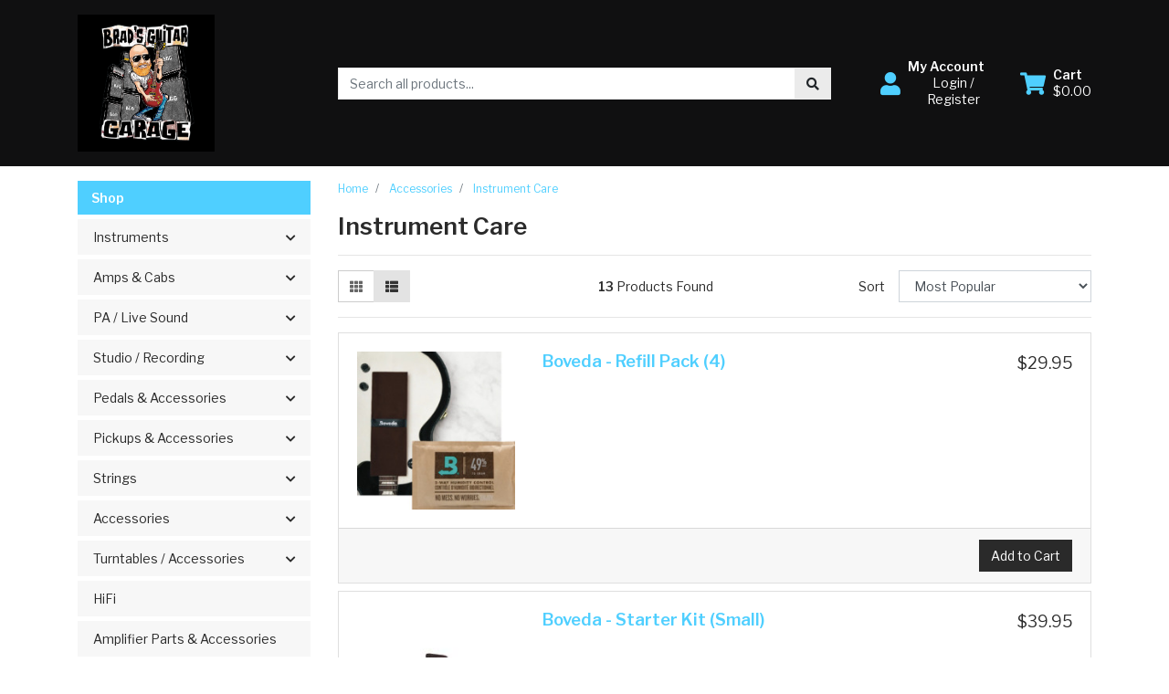

--- FILE ---
content_type: text/html; charset=utf-8
request_url: https://www.bradsguitargarage.com.au/accessories/instrument-care/
body_size: 13544
content:
<!DOCTYPE html>
<html lang="en">
<head itemscope itemtype="http://schema.org/WebSite">
    <meta http-equiv="Content-Type" content="text/html; charset=utf-8"/>
<meta http-equiv="x-ua-compatible" content="ie=edge">
<meta name="keywords" content="Accessories Instrument Care"/>
<meta name="description" content="Instrument Care - Accessories Instrument Care"/>
<meta name="viewport" content="width=device-width, initial-scale=1, shrink-to-fit=no">
<meta name="csrf-token" content="4e2f9cef71655ded1af9eebd11ed5e1361e2be30,97481854f869d630f05a5c14b68bd15dc998ac15,1769976403"/>
<meta property="og:image" content="https://www.bradsguitargarage.com.au/assets/website_logo.png"/>
<meta property="og:title" content="Accessories Instrument Care"/>
<meta property="og:site_name" content="Brad's Guitar Garage"/>
<meta property="og:type" content="website"/>
<meta property="og:url" content="https://www.bradsguitargarage.com.au/accessories/instrument-care/"/>
<meta property="og:description" content="Instrument Care - Accessories Instrument Care"/>
<title itemprop='name'>Accessories Instrument Care</title>
<link rel="canonical" href="https://www.bradsguitargarage.com.au/accessories/instrument-care/" itemprop="url"/>
<link rel="shortcut icon" href="/assets/favicon_logo.png?1769828090"/>
<!-- Maropost Assets -->
<link rel="dns-prefetch preconnect" href="//assets.netostatic.com">
<link rel="dns-prefetch" href="//use.fontawesome.com">
<link rel="dns-prefetch" href="//google-analytics.com">
<link rel="stylesheet" type="text/css" href="https://use.fontawesome.com/releases/v5.7.2/css/all.css" media="all"/>
<link rel="stylesheet" type="text/css" href="https://cdn.neto.com.au/assets/neto-cdn/jquery_ui/1.12.1/jquery-ui.min.css" media="all"/>
<!--[if lte IE 8]>
	<script type="text/javascript" src="https://cdn.neto.com.au/assets/neto-cdn/html5shiv/3.7.0/html5shiv.js"></script>
	<script type="text/javascript" src="https://cdn.neto.com.au/assets/neto-cdn/respond.js/1.3.0/respond.min.js"></script>
<![endif]-->


	<link rel="preload" href="/assets/themes/sherwood/css/app.css?1769828090" as="style">
	<link rel="preload" href="/assets/themes/sherwood/css/style.css?1769828090" as="style">
	<link class="theme-selector" rel="stylesheet" href="/assets/themes/sherwood/css/app.css?1769828090" media="all"/>
	<link rel="stylesheet" href="/assets/themes/sherwood/css/style.css?1769828090" media="all"/>
	<meta name="google-site-verification" content="OZGGZFeqQ8lIJAAExoFivVUv_OSvGyZTuP9OytAHlxE" />
</head>

<body id="n_category" class="n_sherwood">
    <div class="container header-message"> <div class="row"> <div class="col-xs-12">  </div> </div></div>
<a href="#main-content" class="sr-only sr-only-focusable">Skip to main content</a>

<header>
	<section class="container py-3" aria-label="Header container">
		<div class="row align-items-center">
			<div class="col-6 col-sm-3 col-lg-4 col-xl-3 wrapper-logo text-center text-md-left">
				<a href="https://www.bradsguitargarage.com.au" title="Brad's Guitar Garage">
					<img class="logo" src="/assets/website_logo.png?1769828090" alt="Brad's Guitar Garage logo"/>
				</a>
			</div>
			<div class="d-block d-md-none col-6 col-sm-9 d-flex justify-content-end align-items-center flex-wrap pl-0">
				<a class="btn btn-header" href="https://www.bradsguitargarage.com.au/_myacct" aria-label="My Account">
					<i class="fa fa-user fa-lg" aria-hidden="true"></i>
				</a>
				<a class="navbar-toggler btn btn-header" href="https://www.bradsguitargarage.com.au/_mycart?tkn=cart&ts=1769976403035452" aria-label="Shopping cart">
					<i class="fa fa-shopping-cart fa-lg" aria-hidden="true"></i>
				</a>
				<button class="navbar-toggler btn btn-header" type="button" data-toggle="collapse" data-target="#navbarMainMenu" aria-controls="navbarMainMenu" aria-expanded="false" aria-label="Toggle navigation">
					<i class="fa fa-bars fa-lg" aria-hidden="true"></i>
				</button>
			</div>
			<div class="d-none d-md-block col-md-4 col-xl-6 ">
				<div class="header-search pt-2 pt-md-0">
					<form name="productsearch" method="get" action="/" role="search" aria-label="Product search">
							<input type="hidden" name="rf" value="kw"/>
							<div class="input-group">
								<input class="form-control ajax_search" value="" id="name_search" autocomplete="off" name="kw" type="search" aria-label="Input search" placeholder="Search all products..."/>
								<div class="input-group-append">
									<button type="submit" value="Search" class="btn btn-secondary" aria-label="Search site"><i class="fa fa-search" aria-hidden="true"></i></button>
								</div>
							</div>
						</form>
					
				</div>
			</div>
			<div class="utility-links d-none d-md-flex col-sm-5 col-lg-4 col-xl-3 justify-content-end align-items-center">
				<a href="https://www.bradsguitargarage.com.au/_myacct" role="button" class="btn btn-header d-flex align-items-center ml-xl-4" aria-label="Account">
					<i class="fa fa-user mr-2"></i> 
					<div class="d-flex flex-column align-items-start">
						<strong>My Account</strong>
						<span nloader-content-id="HCWeGO_uawTt8W3EoFelwcTszK0mlx8FAddMw028ZMI4aRuy77rwMz-AvD2G3RY79UGsf-03B6tEwCHzjdbuxA" nloader-content="[base64]" nloader-data="SJ0HdhM35gUWKS1J39zjx8mYHTtjftl_Xoi7mZJZbDs"></span></div>
				</a>
				
				<div id="header-cart">
					<button type="button" class="btn btn-header dropdown-toggle d-flex align-items-center ml-4" data-toggle="dropdown" aria-haspopup="true" aria-expanded="false" aria-label="Shopping cart dropdown">
						<i class="fa fa-shopping-cart mr-2" aria-hidden="true"></i> 
						<div class="d-flex flex-column align-items-start">
							<strong>Cart</strong>
							<span rel="a2c_sub_total"></span>
						</div>
					</button>
					<ul class="dropdown-menu dropdown-menu-right float-right">
						<li class="box" id="neto-dropdown">
							<div class="body" id="cartcontents"></div>
							<div class="footer"></div>
						</li>
					</ul>
				</div>
			</div>
		</div>
	</section>
	<section id="mobile-menu" class="d-md-none">
		<nav class="container navbar navbar-expand-md">
			<div class="collapse navbar-collapse" id="navbarMainMenu">
				<div class="header-search mb-2">
					<form name="productsearch" method="get" action="/" role="search" aria-label="Product search">
							<input type="hidden" name="rf" value="kw"/>
							<div class="input-group">
								<input class="form-control ajax_search" value="" id="name_search" autocomplete="off" name="kw" type="search" aria-label="Input search" placeholder="Search all products..."/>
								<div class="input-group-append">
									<button type="submit" value="Search" class="btn btn-secondary" aria-label="Search site"><i class="fa fa-search" aria-hidden="true"></i></button>
								</div>
							</div>
						</form>
					
				</div>

				<div class="card">
								<div class="card-header">
									Shop
								</div>
								<div class="card-body">
									<ul class="lvl1" role="navigation" aria-label="Category menu"><li class="nav-item collapsed">
												<div class="nav-wrapper">
													<a href="https://www.bradsguitargarage.com.au/instruments/" class="nav-link next-lvl" role="button">Instruments</a><a data-toggle="collapse" href="#sidebarMenu283" class="toggle collapsed nav-link" role="button" aria-expanded="false" aria-controls="sidebarMenu283"><i class="fa fa-chevron-down"></i></a>
												</div>
												<ul id="sidebarMenu283" class="lvl2 collapse">
													<li class="nav-item">
												<a href="https://www.bradsguitargarage.com.au/instruments/electric-guitars/" class="nav-link">Electric Guitars</a>
											</li>
										<li class="nav-item">
												<a href="https://www.bradsguitargarage.com.au/instruments/electric-bass/" class="nav-link">Electric Bass</a>
											</li>
										<li class="nav-item">
												<a data-toggle="collapse" data-parent="#sidebarMenu283" href="#sidebarMenu106" class="collapsed nav-link">Acoustic Guitars</a>
												<a data-toggle="collapse" href="#sidebarMenu106" class="toggle collapsed nav-link" role="button" aria-expanded="false" aria-controls="sidebarMenu106"><i class="fa fa-chevron-down"></i></a>
												<ul id="sidebarMenu106" class="lvl3 collapse">
													<li class="nav-item">
											<a href="https://www.bradsguitargarage.com.au/classical/" class="nav-link">Classical</a>
										</li>
												</ul>
											</li>
										<li class="nav-item">
												<a href="https://www.bradsguitargarage.com.au/instruments/acoustic-bass/" class="nav-link">Acoustic Bass</a>
											</li>
										<li class="nav-item">
												<a href="https://www.bradsguitargarage.com.au/resonators/~-260" class="nav-link">Resonators</a>
											</li>
										<li class="nav-item">
												<a data-toggle="collapse" data-parent="#sidebarMenu283" href="#sidebarMenu109" class="collapsed nav-link">Folk Instruments / Accessories</a>
												<a data-toggle="collapse" href="#sidebarMenu109" class="toggle collapsed nav-link" role="button" aria-expanded="false" aria-controls="sidebarMenu109"><i class="fa fa-chevron-down"></i></a>
												<ul id="sidebarMenu109" class="lvl3 collapse">
													<li class="nav-item">
											<a href="https://www.bradsguitargarage.com.au/mandolins/" class="nav-link">Mandolins</a>
										</li><li class="nav-item">
											<a href="https://www.bradsguitargarage.com.au/folk-instruments-accessories/ukuleles/" class="nav-link">Ukuleles</a>
										</li>
												</ul>
											</li>
										<li class="nav-item">
												<a href="https://www.bradsguitargarage.com.au/harmonicas/" class="nav-link">Harmonicas</a>
											</li>
										<li class="nav-item">
												<a data-toggle="collapse" data-parent="#sidebarMenu283" href="#sidebarMenu236" class="collapsed nav-link">Instrument Parts & Tools</a>
												<a data-toggle="collapse" href="#sidebarMenu236" class="toggle collapsed nav-link" role="button" aria-expanded="false" aria-controls="sidebarMenu236"><i class="fa fa-chevron-down"></i></a>
												<ul id="sidebarMenu236" class="lvl3 collapse">
													<li class="nav-item">
											<a href="https://www.bradsguitargarage.com.au/guitar-setup-tools/" class="nav-link">Guitar Setup Tools</a>
										</li>
												</ul>
											</li>
										<li class="nav-item">
												<a href="https://www.bradsguitargarage.com.au/percussion/" class="nav-link">Percussion</a>
											</li>
										
												</ul>
											</li>
										<li class="nav-item collapsed">
												<div class="nav-wrapper">
													<a href="https://www.bradsguitargarage.com.au/amps-cabs/" class="nav-link next-lvl" role="button">Amps & Cabs</a><a data-toggle="collapse" href="#sidebarMenu284" class="toggle collapsed nav-link" role="button" aria-expanded="false" aria-controls="sidebarMenu284"><i class="fa fa-chevron-down"></i></a>
												</div>
												<ul id="sidebarMenu284" class="lvl2 collapse">
													<li class="nav-item">
												<a data-toggle="collapse" data-parent="#sidebarMenu284" href="#sidebarMenu111" class="collapsed nav-link">Guitar Amps / Cabs</a>
												<a data-toggle="collapse" href="#sidebarMenu111" class="toggle collapsed nav-link" role="button" aria-expanded="false" aria-controls="sidebarMenu111"><i class="fa fa-chevron-down"></i></a>
												<ul id="sidebarMenu111" class="lvl3 collapse">
													<li class="nav-item">
											<a href="https://www.bradsguitargarage.com.au/acoustic-amps/" class="nav-link">Acoustic Amps</a>
										</li><li class="nav-item">
											<a href="https://www.bradsguitargarage.com.au/cabs/~-189" class="nav-link">Cabs</a>
										</li><li class="nav-item">
											<a href="https://www.bradsguitargarage.com.au/combos/" class="nav-link">Combos</a>
										</li><li class="nav-item">
											<a href="https://www.bradsguitargarage.com.au/heads/~-186" class="nav-link">Heads</a>
										</li>
												</ul>
											</li>
										<li class="nav-item">
												<a data-toggle="collapse" data-parent="#sidebarMenu284" href="#sidebarMenu112" class="collapsed nav-link">Bass Amps / Cabs</a>
												<a data-toggle="collapse" href="#sidebarMenu112" class="toggle collapsed nav-link" role="button" aria-expanded="false" aria-controls="sidebarMenu112"><i class="fa fa-chevron-down"></i></a>
												<ul id="sidebarMenu112" class="lvl3 collapse">
													<li class="nav-item">
											<a href="https://www.bradsguitargarage.com.au/bass-heads/" class="nav-link">Bass Heads</a>
										</li><li class="nav-item">
											<a href="https://www.bradsguitargarage.com.au/cabs/" class="nav-link">Cabs</a>
										</li><li class="nav-item">
											<a href="https://www.bradsguitargarage.com.au/combos/~-185" class="nav-link">Combos</a>
										</li>
												</ul>
											</li>
										
												</ul>
											</li>
										<li class="nav-item collapsed">
												<div class="nav-wrapper">
													<a href="https://www.bradsguitargarage.com.au/pa-live-sound/" class="nav-link next-lvl" role="button">PA / Live Sound</a><a data-toggle="collapse" href="#sidebarMenu113" class="toggle collapsed nav-link" role="button" aria-expanded="false" aria-controls="sidebarMenu113"><i class="fa fa-chevron-down"></i></a>
												</div>
												<ul id="sidebarMenu113" class="lvl2 collapse">
													<li class="nav-item">
												<a href="https://www.bradsguitargarage.com.au/pa-live-sound/analog-mixers/" class="nav-link">Analog Mixers</a>
											</li>
										<li class="nav-item">
												<a href="https://www.bradsguitargarage.com.au/pa-live-sound/digital-mixers/" class="nav-link">Digital Mixers</a>
											</li>
										<li class="nav-item">
												<a href="https://www.bradsguitargarage.com.au/pa-live-sound/microphones/" class="nav-link">Microphones</a>
											</li>
										<li class="nav-item">
												<a href="https://www.bradsguitargarage.com.au/pa-live-sound/multicores-snakes/" class="nav-link">Multicores / Snakes</a>
											</li>
										<li class="nav-item">
												<a href="https://www.bradsguitargarage.com.au/passive-speakers/" class="nav-link">Passive Speakers</a>
											</li>
										<li class="nav-item">
												<a href="https://www.bradsguitargarage.com.au/pa-live-sound/powered-speakers/" class="nav-link">Powered Speakers</a>
											</li>
										<li class="nav-item">
												<a href="https://www.bradsguitargarage.com.au/subwoofers/~-267" class="nav-link">Subwoofers</a>
											</li>
										
												</ul>
											</li>
										<li class="nav-item collapsed">
												<div class="nav-wrapper">
													<a href="https://www.bradsguitargarage.com.au/studio-recording/" class="nav-link next-lvl" role="button">Studio / Recording</a><a data-toggle="collapse" href="#sidebarMenu114" class="toggle collapsed nav-link" role="button" aria-expanded="false" aria-controls="sidebarMenu114"><i class="fa fa-chevron-down"></i></a>
												</div>
												<ul id="sidebarMenu114" class="lvl2 collapse">
													<li class="nav-item">
												<a href="https://www.bradsguitargarage.com.au/studio-recording/acoustic-treatment/" class="nav-link">Acoustic Treatment</a>
											</li>
										<li class="nav-item">
												<a href="https://www.bradsguitargarage.com.au/headphones-etc/" class="nav-link">Headphones etc</a>
											</li>
										<li class="nav-item">
												<a href="https://www.bradsguitargarage.com.au/studio-recording/interfaces/" class="nav-link">Interfaces</a>
											</li>
										<li class="nav-item">
												<a href="https://www.bradsguitargarage.com.au/studio-recording/microphones/" class="nav-link">Microphones</a>
											</li>
										<li class="nav-item">
												<a href="https://www.bradsguitargarage.com.au/mixers/" class="nav-link">Mixers</a>
											</li>
										<li class="nav-item">
												<a href="https://www.bradsguitargarage.com.au/studio-recording/monitors/" class="nav-link">Monitors</a>
											</li>
										
												</ul>
											</li>
										<li class="nav-item collapsed">
												<div class="nav-wrapper">
													<a href="https://www.bradsguitargarage.com.au/pedals-accessories/" class="nav-link next-lvl" role="button">Pedals & Accessories</a><a data-toggle="collapse" href="#sidebarMenu167" class="toggle collapsed nav-link" role="button" aria-expanded="false" aria-controls="sidebarMenu167"><i class="fa fa-chevron-down"></i></a>
												</div>
												<ul id="sidebarMenu167" class="lvl2 collapse">
													<li class="nav-item">
												<a href="https://www.bradsguitargarage.com.au/chorus-pedals/" class="nav-link">Chorus Pedals</a>
											</li>
										<li class="nav-item">
												<a href="https://www.bradsguitargarage.com.au/compressor-pedals/" class="nav-link">Compressor Pedals</a>
											</li>
										<li class="nav-item">
												<a href="https://www.bradsguitargarage.com.au/delay-reverb-pedals/" class="nav-link">Delay / Reverb Pedals</a>
											</li>
										<li class="nav-item">
												<a href="https://www.bradsguitargarage.com.au/distortion-overdrive-pedals/" class="nav-link">Distortion / Overdrive Pedals</a>
											</li>
										<li class="nav-item">
												<a href="https://www.bradsguitargarage.com.au/modelling-cab-sim-pedals/~-266" class="nav-link">Modelling / Cab Sim Pedals</a>
											</li>
										<li class="nav-item">
												<a href="https://www.bradsguitargarage.com.au/phaser-pedals/" class="nav-link">Phaser Pedals</a>
											</li>
										
												</ul>
											</li>
										<li class="nav-item collapsed">
												<div class="nav-wrapper">
													<a href="https://www.bradsguitargarage.com.au/pickups-accessories/" class="nav-link next-lvl" role="button">Pickups & Accessories</a><a data-toggle="collapse" href="#sidebarMenu196" class="toggle collapsed nav-link" role="button" aria-expanded="false" aria-controls="sidebarMenu196"><i class="fa fa-chevron-down"></i></a>
												</div>
												<ul id="sidebarMenu196" class="lvl2 collapse">
													<li class="nav-item">
												<a href="https://www.bradsguitargarage.com.au/acoustic-pickups/" class="nav-link">Acoustic Pickups</a>
											</li>
										<li class="nav-item">
												<a href="https://www.bradsguitargarage.com.au/electric-guitar-pickups/~-240" class="nav-link">Electric Guitar Pickups</a>
											</li>
										
												</ul>
											</li>
										<li class="nav-item collapsed">
												<div class="nav-wrapper">
													<a href="https://www.bradsguitargarage.com.au/strings/" class="nav-link next-lvl" role="button">Strings</a><a data-toggle="collapse" href="#sidebarMenu132" class="toggle collapsed nav-link" role="button" aria-expanded="false" aria-controls="sidebarMenu132"><i class="fa fa-chevron-down"></i></a>
												</div>
												<ul id="sidebarMenu132" class="lvl2 collapse">
													<li class="nav-item">
												<a href="https://www.bradsguitargarage.com.au/strings/acoustic/" class="nav-link">Acoustic Guitar</a>
											</li>
										<li class="nav-item">
												<a href="https://www.bradsguitargarage.com.au/strings/bass/" class="nav-link">Bass</a>
											</li>
										<li class="nav-item">
												<a href="https://www.bradsguitargarage.com.au/strings/electric/" class="nav-link">Electric Guitar</a>
											</li>
										<li class="nav-item">
												<a href="https://www.bradsguitargarage.com.au/folk/" class="nav-link">Folk</a>
											</li>
										<li class="nav-item">
												<a href="https://www.bradsguitargarage.com.au/strings/guitar/" class="nav-link">Guitar</a>
											</li>
										<li class="nav-item">
												<a href="https://www.bradsguitargarage.com.au/strings/orchestral/" class="nav-link">Orchestral</a>
											</li>
										
												</ul>
											</li>
										<li class="nav-item collapsed">
												<div class="nav-wrapper">
													<a href="https://www.bradsguitargarage.com.au/accessories/" class="nav-link next-lvl" role="button">Accessories</a><a data-toggle="collapse" href="#sidebarMenu110" class="toggle collapsed nav-link" role="button" aria-expanded="false" aria-controls="sidebarMenu110"><i class="fa fa-chevron-down"></i></a>
												</div>
												<ul id="sidebarMenu110" class="lvl2 collapse">
													<li class="nav-item">
												<a href="https://www.bradsguitargarage.com.au/accessories/capos/" class="nav-link">Capos</a>
											</li>
										<li class="nav-item">
												<a href="https://www.bradsguitargarage.com.au/drumsticks/" class="nav-link">Drumsticks</a>
											</li>
										<li class="nav-item">
												<a href="https://www.bradsguitargarage.com.au/accessories/fret-wraps/" class="nav-link">Fret Wraps</a>
											</li>
										<li class="nav-item">
												<a href="https://www.bradsguitargarage.com.au/headphones/" class="nav-link">Headphones</a>
											</li>
										<li class="nav-item">
												<a href="https://www.bradsguitargarage.com.au/instrument-cables/" class="nav-link">Instrument Cables</a>
											</li>
										<li class="nav-item">
												<a href="https://www.bradsguitargarage.com.au/accessories/instrument-care/" class="nav-link">Instrument Care</a>
											</li>
										<li class="nav-item">
												<a href="https://www.bradsguitargarage.com.au/accessories/cases/" class="nav-link">Instrument Cases / Gig Bags</a>
											</li>
										<li class="nav-item">
												<a href="https://www.bradsguitargarage.com.au/accessories/instrument-stands/" class="nav-link">Instrument Stands</a>
											</li>
										<li class="nav-item">
												<a href="https://www.bradsguitargarage.com.au/accessories/guitar-cables/" class="nav-link">Microphone / Line Level Cables</a>
											</li>
										<li class="nav-item">
												<a href="https://www.bradsguitargarage.com.au/accessories/mic/" class="nav-link">Microphone Stands</a>
											</li>
										<li class="nav-item">
												<a href="https://www.bradsguitargarage.com.au/patch-cables/" class="nav-link">Patch Cables</a>
											</li>
										<li class="nav-item">
												<a href="https://www.bradsguitargarage.com.au/pegwinder/" class="nav-link">Pegwinder</a>
											</li>
										<li class="nav-item">
												<a href="https://www.bradsguitargarage.com.au/picks/~-154" class="nav-link">Picks</a>
											</li>
										<li class="nav-item">
												<a href="https://www.bradsguitargarage.com.au/accessories/slides/" class="nav-link">Slides</a>
											</li>
										<li class="nav-item">
												<a href="https://www.bradsguitargarage.com.au/speaker-cables/" class="nav-link">Speaker Cables</a>
											</li>
										<li class="nav-item">
												<a href="https://www.bradsguitargarage.com.au/speaker-stand/" class="nav-link">Speaker Stand</a>
											</li>
										<li class="nav-item">
												<a href="https://www.bradsguitargarage.com.au/accessories/straplocks-buttons-etc/" class="nav-link">Straplocks / Buttons Etc</a>
											</li>
										<li class="nav-item">
												<a href="https://www.bradsguitargarage.com.au/accessories/straps/" class="nav-link">Straps</a>
											</li>
										<li class="nav-item">
												<a href="https://www.bradsguitargarage.com.au/accessories/tuners-metronomes/" class="nav-link">Tuners / Metronomes</a>
											</li>
										
												</ul>
											</li>
										<li class="nav-item collapsed">
												<div class="nav-wrapper">
													<a href="https://www.bradsguitargarage.com.au/turntables-accessories/" class="nav-link next-lvl" role="button">Turntables / Accessories</a><a data-toggle="collapse" href="#sidebarMenu117" class="toggle collapsed nav-link" role="button" aria-expanded="false" aria-controls="sidebarMenu117"><i class="fa fa-chevron-down"></i></a>
												</div>
												<ul id="sidebarMenu117" class="lvl2 collapse">
													<li class="nav-item">
												<a href="https://www.bradsguitargarage.com.au/turntables-accessories/accessories-vinyl-care/" class="nav-link">Accessories / Vinyl Care</a>
											</li>
										<li class="nav-item">
												<a href="https://www.bradsguitargarage.com.au/turntables/dj/" class="nav-link">DJ</a>
											</li>
										<li class="nav-item">
												<a href="https://www.bradsguitargarage.com.au/turntables/hifi-bluetooth-usb/" class="nav-link">HiFi / Bluetooth / USB</a>
											</li>
										<li class="nav-item">
												<a href="https://www.bradsguitargarage.com.au/vinyl/" class="nav-link">Vinyl</a>
											</li>
										
												</ul>
											</li>
										<li class="nav-item">
												<div class="nav-wrapper">
													<a href="https://www.bradsguitargarage.com.au/hifi/" class="nav-link">HiFi</a>
												</div>
											</li>
										<li class="nav-item">
												<div class="nav-wrapper">
													<a href="https://www.bradsguitargarage.com.au/amplifier-parts-accessories/" class="nav-link">Amplifier Parts & Accessories</a>
												</div>
											</li>
										<li class="nav-item">
												<div class="nav-wrapper">
													<a href="https://www.bradsguitargarage.com.au/used-refurbished-gear/" class="nav-link">Used / Refurbished Gear</a>
												</div>
											</li>
										<li class="nav-item collapsed">
												<div class="nav-wrapper">
													<a href="https://www.bradsguitargarage.com.au/merch-clothing/" class="nav-link next-lvl" role="button">Merch / Clothing / Gift Ideas</a><a data-toggle="collapse" href="#sidebarMenu137" class="toggle collapsed nav-link" role="button" aria-expanded="false" aria-controls="sidebarMenu137"><i class="fa fa-chevron-down"></i></a>
												</div>
												<ul id="sidebarMenu137" class="lvl2 collapse">
													<li class="nav-item">
												<a href="https://www.bradsguitargarage.com.au/t-shirts/" class="nav-link">T-Shirts</a>
											</li>
										
												</ul>
											</li>
										<li class="nav-item collapsed">
												<div class="nav-wrapper">
													<a href="https://www.bradsguitargarage.com.au/electronic-parts-components/" class="nav-link next-lvl" role="button">Electronic Components / Tools</a><a data-toggle="collapse" href="#sidebarMenu125" class="toggle collapsed nav-link" role="button" aria-expanded="false" aria-controls="sidebarMenu125"><i class="fa fa-chevron-down"></i></a>
												</div>
												<ul id="sidebarMenu125" class="lvl2 collapse">
													<li class="nav-item">
												<a href="https://www.bradsguitargarage.com.au/electronic-components-parts/connectors/" class="nav-link">Connectors</a>
											</li>
										<li class="nav-item">
												<a href="https://www.bradsguitargarage.com.au/electronic-components/~-224" class="nav-link">Electronic Components</a>
											</li>
										<li class="nav-item">
												<a href="https://www.bradsguitargarage.com.au/pcbs-etc/" class="nav-link">PCBs Etc</a>
											</li>
										<li class="nav-item">
												<a href="https://www.bradsguitargarage.com.au/potentiometers/~-268" class="nav-link">Potentiometers</a>
											</li>
										<li class="nav-item">
												<a href="https://www.bradsguitargarage.com.au/tools/" class="nav-link">Tools</a>
											</li>
										<li class="nav-item">
												<a href="https://www.bradsguitargarage.com.au/wire-cable/" class="nav-link">Wire / Cable</a>
											</li>
										
												</ul>
											</li>
										<li class="nav-item">
												<div class="nav-wrapper">
													<a href="https://www.bradsguitargarage.com.au/microphones/" class="nav-link">Microphones</a>
												</div>
											</li>
										</ul>
								</div>
							</div>
				<div class="card">
								<div class="card-header">Information</div>
								<div class="card-body">
									<ul class="lvl1" role="navigation" aria-label="Information menu"><li class="nav-item">
										<div class="nav-wrapper">
											<a href="/services-repairs/" class="nav-link">Services / Repairs</a>
										</div>
									</li>

								<li class="nav-item">
										<div class="nav-wrapper">
											<a href="/about-us/" class="nav-link">About Us</a>
										</div>
									</li>

								<li class="nav-item">
										<div class="nav-wrapper">
											<a href="/returns-policy/" class="nav-link">Returns Policy</a>
										</div>
									</li>

								<li class="nav-item">
										<div class="nav-wrapper">
											<a href="/form/contact-us/" class="nav-link">Contact & Find Us</a>
										</div>
									</li>

								<li class="nav-item">
										<div class="nav-wrapper">
											<a href="/information-articles" class="nav-link">Information / Articles</a>
										</div>
									</li>

								<li class="nav-item">
										<div class="nav-wrapper">
											<a href="/blog/our-blog/" class="nav-link">From The Workbench</a>
										</div>
									</li>

								<li class="nav-item">
										<div class="nav-wrapper">
											<a href="/cabinet-plans/" class="nav-link">Cabinet Plans</a>
										</div>
									</li>

								</ul>
								</div>
							</div>
				</div>
		</nav>
	</section>
</header>
<div id="main-content" class="container" role="main">
	<div class="row"><aside class="col-12 col-md-3" id="left-sidebar">
    <nav>
        <div class="card d-none d-md-block">
                        <div class="card-header">
                            Shop
                        </div>
                        <div class="card-body">
                            <ul class="lvl1" role="navigation" aria-label="Category menu"><li class="nav-item collapsed">
                                        <div class="nav-wrapper">
                                            <a href="https://www.bradsguitargarage.com.au/instruments/" class="nav-link next-lvl" role="button">Instruments</a><a data-toggle="collapse" href="#sidebarMenu283" class="toggle collapsed nav-link" role="button" aria-expanded="false" aria-controls="sidebarMenu283"><i class="fa fa-chevron-down"></i></a>
                                        </div>
                                        <ul id="sidebarMenu283" class="lvl2 collapse">
                                            <li class="nav-item">
                                        <a href="https://www.bradsguitargarage.com.au/instruments/electric-guitars/" class="nav-link">Electric Guitars</a>
                                    </li>
                                <li class="nav-item">
                                        <a href="https://www.bradsguitargarage.com.au/instruments/electric-bass/" class="nav-link">Electric Bass</a>
                                    </li>
                                <li class="nav-item">
                                        <a data-toggle="collapse" data-parent="#sidebarMenu283" href="#sidebarMenu106" class="collapsed nav-link">Acoustic Guitars</a>
                                        <a data-toggle="collapse" href="#sidebarMenu106" class="toggle collapsed nav-link" role="button" aria-expanded="false" aria-controls="sidebarMenu106"><i class="fa fa-chevron-down"></i></a>
                                        <ul id="sidebarMenu106" class="lvl3 collapse">
                                            <li class="nav-item">
                                    <a href="https://www.bradsguitargarage.com.au/classical/" class="nav-link">Classical</a>
                                </li>
                                        </ul>
                                    </li>
                                <li class="nav-item">
                                        <a href="https://www.bradsguitargarage.com.au/instruments/acoustic-bass/" class="nav-link">Acoustic Bass</a>
                                    </li>
                                <li class="nav-item">
                                        <a href="https://www.bradsguitargarage.com.au/resonators/~-260" class="nav-link">Resonators</a>
                                    </li>
                                <li class="nav-item">
                                        <a data-toggle="collapse" data-parent="#sidebarMenu283" href="#sidebarMenu109" class="collapsed nav-link">Folk Instruments / Accessories</a>
                                        <a data-toggle="collapse" href="#sidebarMenu109" class="toggle collapsed nav-link" role="button" aria-expanded="false" aria-controls="sidebarMenu109"><i class="fa fa-chevron-down"></i></a>
                                        <ul id="sidebarMenu109" class="lvl3 collapse">
                                            <li class="nav-item">
                                    <a href="https://www.bradsguitargarage.com.au/mandolins/" class="nav-link">Mandolins</a>
                                </li><li class="nav-item">
                                    <a href="https://www.bradsguitargarage.com.au/folk-instruments-accessories/ukuleles/" class="nav-link">Ukuleles</a>
                                </li>
                                        </ul>
                                    </li>
                                <li class="nav-item">
                                        <a href="https://www.bradsguitargarage.com.au/harmonicas/" class="nav-link">Harmonicas</a>
                                    </li>
                                <li class="nav-item">
                                        <a data-toggle="collapse" data-parent="#sidebarMenu283" href="#sidebarMenu236" class="collapsed nav-link">Instrument Parts & Tools</a>
                                        <a data-toggle="collapse" href="#sidebarMenu236" class="toggle collapsed nav-link" role="button" aria-expanded="false" aria-controls="sidebarMenu236"><i class="fa fa-chevron-down"></i></a>
                                        <ul id="sidebarMenu236" class="lvl3 collapse">
                                            <li class="nav-item">
                                    <a href="https://www.bradsguitargarage.com.au/guitar-setup-tools/" class="nav-link">Guitar Setup Tools</a>
                                </li>
                                        </ul>
                                    </li>
                                <li class="nav-item">
                                        <a href="https://www.bradsguitargarage.com.au/percussion/" class="nav-link">Percussion</a>
                                    </li>
                                
                                        </ul>
                                    </li>
                                <li class="nav-item collapsed">
                                        <div class="nav-wrapper">
                                            <a href="https://www.bradsguitargarage.com.au/amps-cabs/" class="nav-link next-lvl" role="button">Amps & Cabs</a><a data-toggle="collapse" href="#sidebarMenu284" class="toggle collapsed nav-link" role="button" aria-expanded="false" aria-controls="sidebarMenu284"><i class="fa fa-chevron-down"></i></a>
                                        </div>
                                        <ul id="sidebarMenu284" class="lvl2 collapse">
                                            <li class="nav-item">
                                        <a data-toggle="collapse" data-parent="#sidebarMenu284" href="#sidebarMenu111" class="collapsed nav-link">Guitar Amps / Cabs</a>
                                        <a data-toggle="collapse" href="#sidebarMenu111" class="toggle collapsed nav-link" role="button" aria-expanded="false" aria-controls="sidebarMenu111"><i class="fa fa-chevron-down"></i></a>
                                        <ul id="sidebarMenu111" class="lvl3 collapse">
                                            <li class="nav-item">
                                    <a href="https://www.bradsguitargarage.com.au/acoustic-amps/" class="nav-link">Acoustic Amps</a>
                                </li><li class="nav-item">
                                    <a href="https://www.bradsguitargarage.com.au/cabs/~-189" class="nav-link">Cabs</a>
                                </li><li class="nav-item">
                                    <a href="https://www.bradsguitargarage.com.au/combos/" class="nav-link">Combos</a>
                                </li><li class="nav-item">
                                    <a href="https://www.bradsguitargarage.com.au/heads/~-186" class="nav-link">Heads</a>
                                </li>
                                        </ul>
                                    </li>
                                <li class="nav-item">
                                        <a data-toggle="collapse" data-parent="#sidebarMenu284" href="#sidebarMenu112" class="collapsed nav-link">Bass Amps / Cabs</a>
                                        <a data-toggle="collapse" href="#sidebarMenu112" class="toggle collapsed nav-link" role="button" aria-expanded="false" aria-controls="sidebarMenu112"><i class="fa fa-chevron-down"></i></a>
                                        <ul id="sidebarMenu112" class="lvl3 collapse">
                                            <li class="nav-item">
                                    <a href="https://www.bradsguitargarage.com.au/bass-heads/" class="nav-link">Bass Heads</a>
                                </li><li class="nav-item">
                                    <a href="https://www.bradsguitargarage.com.au/cabs/" class="nav-link">Cabs</a>
                                </li><li class="nav-item">
                                    <a href="https://www.bradsguitargarage.com.au/combos/~-185" class="nav-link">Combos</a>
                                </li>
                                        </ul>
                                    </li>
                                
                                        </ul>
                                    </li>
                                <li class="nav-item collapsed">
                                        <div class="nav-wrapper">
                                            <a href="https://www.bradsguitargarage.com.au/pa-live-sound/" class="nav-link next-lvl" role="button">PA / Live Sound</a><a data-toggle="collapse" href="#sidebarMenu113" class="toggle collapsed nav-link" role="button" aria-expanded="false" aria-controls="sidebarMenu113"><i class="fa fa-chevron-down"></i></a>
                                        </div>
                                        <ul id="sidebarMenu113" class="lvl2 collapse">
                                            <li class="nav-item">
                                        <a href="https://www.bradsguitargarage.com.au/pa-live-sound/analog-mixers/" class="nav-link">Analog Mixers</a>
                                    </li>
                                <li class="nav-item">
                                        <a href="https://www.bradsguitargarage.com.au/pa-live-sound/digital-mixers/" class="nav-link">Digital Mixers</a>
                                    </li>
                                <li class="nav-item">
                                        <a href="https://www.bradsguitargarage.com.au/pa-live-sound/microphones/" class="nav-link">Microphones</a>
                                    </li>
                                <li class="nav-item">
                                        <a href="https://www.bradsguitargarage.com.au/pa-live-sound/multicores-snakes/" class="nav-link">Multicores / Snakes</a>
                                    </li>
                                <li class="nav-item">
                                        <a href="https://www.bradsguitargarage.com.au/passive-speakers/" class="nav-link">Passive Speakers</a>
                                    </li>
                                <li class="nav-item">
                                        <a href="https://www.bradsguitargarage.com.au/pa-live-sound/powered-speakers/" class="nav-link">Powered Speakers</a>
                                    </li>
                                <li class="nav-item">
                                        <a href="https://www.bradsguitargarage.com.au/subwoofers/~-267" class="nav-link">Subwoofers</a>
                                    </li>
                                
                                        </ul>
                                    </li>
                                <li class="nav-item collapsed">
                                        <div class="nav-wrapper">
                                            <a href="https://www.bradsguitargarage.com.au/studio-recording/" class="nav-link next-lvl" role="button">Studio / Recording</a><a data-toggle="collapse" href="#sidebarMenu114" class="toggle collapsed nav-link" role="button" aria-expanded="false" aria-controls="sidebarMenu114"><i class="fa fa-chevron-down"></i></a>
                                        </div>
                                        <ul id="sidebarMenu114" class="lvl2 collapse">
                                            <li class="nav-item">
                                        <a href="https://www.bradsguitargarage.com.au/studio-recording/acoustic-treatment/" class="nav-link">Acoustic Treatment</a>
                                    </li>
                                <li class="nav-item">
                                        <a href="https://www.bradsguitargarage.com.au/headphones-etc/" class="nav-link">Headphones etc</a>
                                    </li>
                                <li class="nav-item">
                                        <a href="https://www.bradsguitargarage.com.au/studio-recording/interfaces/" class="nav-link">Interfaces</a>
                                    </li>
                                <li class="nav-item">
                                        <a href="https://www.bradsguitargarage.com.au/studio-recording/microphones/" class="nav-link">Microphones</a>
                                    </li>
                                <li class="nav-item">
                                        <a href="https://www.bradsguitargarage.com.au/mixers/" class="nav-link">Mixers</a>
                                    </li>
                                <li class="nav-item">
                                        <a href="https://www.bradsguitargarage.com.au/studio-recording/monitors/" class="nav-link">Monitors</a>
                                    </li>
                                
                                        </ul>
                                    </li>
                                <li class="nav-item collapsed">
                                        <div class="nav-wrapper">
                                            <a href="https://www.bradsguitargarage.com.au/pedals-accessories/" class="nav-link next-lvl" role="button">Pedals & Accessories</a><a data-toggle="collapse" href="#sidebarMenu167" class="toggle collapsed nav-link" role="button" aria-expanded="false" aria-controls="sidebarMenu167"><i class="fa fa-chevron-down"></i></a>
                                        </div>
                                        <ul id="sidebarMenu167" class="lvl2 collapse">
                                            <li class="nav-item">
                                        <a href="https://www.bradsguitargarage.com.au/chorus-pedals/" class="nav-link">Chorus Pedals</a>
                                    </li>
                                <li class="nav-item">
                                        <a href="https://www.bradsguitargarage.com.au/compressor-pedals/" class="nav-link">Compressor Pedals</a>
                                    </li>
                                <li class="nav-item">
                                        <a href="https://www.bradsguitargarage.com.au/delay-reverb-pedals/" class="nav-link">Delay / Reverb Pedals</a>
                                    </li>
                                <li class="nav-item">
                                        <a href="https://www.bradsguitargarage.com.au/distortion-overdrive-pedals/" class="nav-link">Distortion / Overdrive Pedals</a>
                                    </li>
                                <li class="nav-item">
                                        <a href="https://www.bradsguitargarage.com.au/modelling-cab-sim-pedals/~-266" class="nav-link">Modelling / Cab Sim Pedals</a>
                                    </li>
                                <li class="nav-item">
                                        <a href="https://www.bradsguitargarage.com.au/phaser-pedals/" class="nav-link">Phaser Pedals</a>
                                    </li>
                                
                                        </ul>
                                    </li>
                                <li class="nav-item collapsed">
                                        <div class="nav-wrapper">
                                            <a href="https://www.bradsguitargarage.com.au/pickups-accessories/" class="nav-link next-lvl" role="button">Pickups & Accessories</a><a data-toggle="collapse" href="#sidebarMenu196" class="toggle collapsed nav-link" role="button" aria-expanded="false" aria-controls="sidebarMenu196"><i class="fa fa-chevron-down"></i></a>
                                        </div>
                                        <ul id="sidebarMenu196" class="lvl2 collapse">
                                            <li class="nav-item">
                                        <a href="https://www.bradsguitargarage.com.au/acoustic-pickups/" class="nav-link">Acoustic Pickups</a>
                                    </li>
                                <li class="nav-item">
                                        <a href="https://www.bradsguitargarage.com.au/electric-guitar-pickups/~-240" class="nav-link">Electric Guitar Pickups</a>
                                    </li>
                                
                                        </ul>
                                    </li>
                                <li class="nav-item collapsed">
                                        <div class="nav-wrapper">
                                            <a href="https://www.bradsguitargarage.com.au/strings/" class="nav-link next-lvl" role="button">Strings</a><a data-toggle="collapse" href="#sidebarMenu132" class="toggle collapsed nav-link" role="button" aria-expanded="false" aria-controls="sidebarMenu132"><i class="fa fa-chevron-down"></i></a>
                                        </div>
                                        <ul id="sidebarMenu132" class="lvl2 collapse">
                                            <li class="nav-item">
                                        <a href="https://www.bradsguitargarage.com.au/strings/acoustic/" class="nav-link">Acoustic Guitar</a>
                                    </li>
                                <li class="nav-item">
                                        <a href="https://www.bradsguitargarage.com.au/strings/bass/" class="nav-link">Bass</a>
                                    </li>
                                <li class="nav-item">
                                        <a href="https://www.bradsguitargarage.com.au/strings/electric/" class="nav-link">Electric Guitar</a>
                                    </li>
                                <li class="nav-item">
                                        <a href="https://www.bradsguitargarage.com.au/folk/" class="nav-link">Folk</a>
                                    </li>
                                <li class="nav-item">
                                        <a href="https://www.bradsguitargarage.com.au/strings/guitar/" class="nav-link">Guitar</a>
                                    </li>
                                <li class="nav-item">
                                        <a href="https://www.bradsguitargarage.com.au/strings/orchestral/" class="nav-link">Orchestral</a>
                                    </li>
                                
                                        </ul>
                                    </li>
                                <li class="nav-item collapsed">
                                        <div class="nav-wrapper">
                                            <a href="https://www.bradsguitargarage.com.au/accessories/" class="nav-link next-lvl" role="button">Accessories</a><a data-toggle="collapse" href="#sidebarMenu110" class="toggle collapsed nav-link" role="button" aria-expanded="false" aria-controls="sidebarMenu110"><i class="fa fa-chevron-down"></i></a>
                                        </div>
                                        <ul id="sidebarMenu110" class="lvl2 collapse">
                                            <li class="nav-item">
                                        <a href="https://www.bradsguitargarage.com.au/accessories/capos/" class="nav-link">Capos</a>
                                    </li>
                                <li class="nav-item">
                                        <a href="https://www.bradsguitargarage.com.au/drumsticks/" class="nav-link">Drumsticks</a>
                                    </li>
                                <li class="nav-item">
                                        <a href="https://www.bradsguitargarage.com.au/accessories/fret-wraps/" class="nav-link">Fret Wraps</a>
                                    </li>
                                <li class="nav-item">
                                        <a href="https://www.bradsguitargarage.com.au/headphones/" class="nav-link">Headphones</a>
                                    </li>
                                <li class="nav-item">
                                        <a href="https://www.bradsguitargarage.com.au/instrument-cables/" class="nav-link">Instrument Cables</a>
                                    </li>
                                <li class="nav-item">
                                        <a href="https://www.bradsguitargarage.com.au/accessories/instrument-care/" class="nav-link">Instrument Care</a>
                                    </li>
                                <li class="nav-item">
                                        <a href="https://www.bradsguitargarage.com.au/accessories/cases/" class="nav-link">Instrument Cases / Gig Bags</a>
                                    </li>
                                <li class="nav-item">
                                        <a href="https://www.bradsguitargarage.com.au/accessories/instrument-stands/" class="nav-link">Instrument Stands</a>
                                    </li>
                                <li class="nav-item">
                                        <a href="https://www.bradsguitargarage.com.au/accessories/guitar-cables/" class="nav-link">Microphone / Line Level Cables</a>
                                    </li>
                                <li class="nav-item">
                                        <a href="https://www.bradsguitargarage.com.au/accessories/mic/" class="nav-link">Microphone Stands</a>
                                    </li>
                                <li class="nav-item">
                                        <a href="https://www.bradsguitargarage.com.au/patch-cables/" class="nav-link">Patch Cables</a>
                                    </li>
                                <li class="nav-item">
                                        <a href="https://www.bradsguitargarage.com.au/pegwinder/" class="nav-link">Pegwinder</a>
                                    </li>
                                <li class="nav-item">
                                        <a href="https://www.bradsguitargarage.com.au/picks/~-154" class="nav-link">Picks</a>
                                    </li>
                                <li class="nav-item">
                                        <a href="https://www.bradsguitargarage.com.au/accessories/slides/" class="nav-link">Slides</a>
                                    </li>
                                <li class="nav-item">
                                        <a href="https://www.bradsguitargarage.com.au/speaker-cables/" class="nav-link">Speaker Cables</a>
                                    </li>
                                <li class="nav-item">
                                        <a href="https://www.bradsguitargarage.com.au/speaker-stand/" class="nav-link">Speaker Stand</a>
                                    </li>
                                <li class="nav-item">
                                        <a href="https://www.bradsguitargarage.com.au/accessories/straplocks-buttons-etc/" class="nav-link">Straplocks / Buttons Etc</a>
                                    </li>
                                <li class="nav-item">
                                        <a href="https://www.bradsguitargarage.com.au/accessories/straps/" class="nav-link">Straps</a>
                                    </li>
                                <li class="nav-item">
                                        <a href="https://www.bradsguitargarage.com.au/accessories/tuners-metronomes/" class="nav-link">Tuners / Metronomes</a>
                                    </li>
                                
                                        </ul>
                                    </li>
                                <li class="nav-item collapsed">
                                        <div class="nav-wrapper">
                                            <a href="https://www.bradsguitargarage.com.au/turntables-accessories/" class="nav-link next-lvl" role="button">Turntables / Accessories</a><a data-toggle="collapse" href="#sidebarMenu117" class="toggle collapsed nav-link" role="button" aria-expanded="false" aria-controls="sidebarMenu117"><i class="fa fa-chevron-down"></i></a>
                                        </div>
                                        <ul id="sidebarMenu117" class="lvl2 collapse">
                                            <li class="nav-item">
                                        <a href="https://www.bradsguitargarage.com.au/turntables-accessories/accessories-vinyl-care/" class="nav-link">Accessories / Vinyl Care</a>
                                    </li>
                                <li class="nav-item">
                                        <a href="https://www.bradsguitargarage.com.au/turntables/dj/" class="nav-link">DJ</a>
                                    </li>
                                <li class="nav-item">
                                        <a href="https://www.bradsguitargarage.com.au/turntables/hifi-bluetooth-usb/" class="nav-link">HiFi / Bluetooth / USB</a>
                                    </li>
                                <li class="nav-item">
                                        <a href="https://www.bradsguitargarage.com.au/vinyl/" class="nav-link">Vinyl</a>
                                    </li>
                                
                                        </ul>
                                    </li>
                                <li class="nav-item">
                                        <div class="nav-wrapper">
                                            <a href="https://www.bradsguitargarage.com.au/hifi/" class="nav-link">HiFi</a>
                                        </div>
                                    </li>
                                <li class="nav-item">
                                        <div class="nav-wrapper">
                                            <a href="https://www.bradsguitargarage.com.au/amplifier-parts-accessories/" class="nav-link">Amplifier Parts & Accessories</a>
                                        </div>
                                    </li>
                                <li class="nav-item">
                                        <div class="nav-wrapper">
                                            <a href="https://www.bradsguitargarage.com.au/used-refurbished-gear/" class="nav-link">Used / Refurbished Gear</a>
                                        </div>
                                    </li>
                                <li class="nav-item collapsed">
                                        <div class="nav-wrapper">
                                            <a href="https://www.bradsguitargarage.com.au/merch-clothing/" class="nav-link next-lvl" role="button">Merch / Clothing / Gift Ideas</a><a data-toggle="collapse" href="#sidebarMenu137" class="toggle collapsed nav-link" role="button" aria-expanded="false" aria-controls="sidebarMenu137"><i class="fa fa-chevron-down"></i></a>
                                        </div>
                                        <ul id="sidebarMenu137" class="lvl2 collapse">
                                            <li class="nav-item">
                                        <a href="https://www.bradsguitargarage.com.au/t-shirts/" class="nav-link">T-Shirts</a>
                                    </li>
                                
                                        </ul>
                                    </li>
                                <li class="nav-item collapsed">
                                        <div class="nav-wrapper">
                                            <a href="https://www.bradsguitargarage.com.au/electronic-parts-components/" class="nav-link next-lvl" role="button">Electronic Components / Tools</a><a data-toggle="collapse" href="#sidebarMenu125" class="toggle collapsed nav-link" role="button" aria-expanded="false" aria-controls="sidebarMenu125"><i class="fa fa-chevron-down"></i></a>
                                        </div>
                                        <ul id="sidebarMenu125" class="lvl2 collapse">
                                            <li class="nav-item">
                                        <a href="https://www.bradsguitargarage.com.au/electronic-components-parts/connectors/" class="nav-link">Connectors</a>
                                    </li>
                                <li class="nav-item">
                                        <a href="https://www.bradsguitargarage.com.au/electronic-components/~-224" class="nav-link">Electronic Components</a>
                                    </li>
                                <li class="nav-item">
                                        <a href="https://www.bradsguitargarage.com.au/pcbs-etc/" class="nav-link">PCBs Etc</a>
                                    </li>
                                <li class="nav-item">
                                        <a href="https://www.bradsguitargarage.com.au/potentiometers/~-268" class="nav-link">Potentiometers</a>
                                    </li>
                                <li class="nav-item">
                                        <a href="https://www.bradsguitargarage.com.au/tools/" class="nav-link">Tools</a>
                                    </li>
                                <li class="nav-item">
                                        <a href="https://www.bradsguitargarage.com.au/wire-cable/" class="nav-link">Wire / Cable</a>
                                    </li>
                                
                                        </ul>
                                    </li>
                                <li class="nav-item">
                                        <div class="nav-wrapper">
                                            <a href="https://www.bradsguitargarage.com.au/microphones/" class="nav-link">Microphones</a>
                                        </div>
                                    </li>
                                </ul>
                        </div>
                    </div>
        <div class="card d-none d-md-block">
                        <div class="card-header">Information</div>
                        <div class="card-body">
                            <ul class="lvl1" role="navigation" aria-label="Information menu"><li class="nav-item">
                                <div class="nav-wrapper">
                                    <a href="/services-repairs/" class="nav-link">Services / Repairs</a>
                                </div>
                            </li>

                        <li class="nav-item">
                                <div class="nav-wrapper">
                                    <a href="/about-us/" class="nav-link">About Us</a>
                                </div>
                            </li>

                        <li class="nav-item">
                                <div class="nav-wrapper">
                                    <a href="/returns-policy/" class="nav-link">Returns Policy</a>
                                </div>
                            </li>

                        <li class="nav-item">
                                <div class="nav-wrapper">
                                    <a href="/form/contact-us/" class="nav-link">Contact & Find Us</a>
                                </div>
                            </li>

                        <li class="nav-item">
                                <div class="nav-wrapper">
                                    <a href="/information-articles" class="nav-link">Information / Articles</a>
                                </div>
                            </li>

                        <li class="nav-item">
                                <div class="nav-wrapper">
                                    <a href="/blog/our-blog/" class="nav-link">From The Workbench</a>
                                </div>
                            </li>

                        <li class="nav-item">
                                <div class="nav-wrapper">
                                    <a href="/cabinet-plans/" class="nav-link">Cabinet Plans</a>
                                </div>
                            </li>

                        </ul>
                        </div>
                    </div>
        </nav>
</aside>
<div class="col-12 col-md-9">
<nav aria-label="breadcrumb">
			<ol class="breadcrumb" itemscope itemtype="http://schema.org/BreadcrumbList">
				<li class="breadcrumb-item" itemprop="itemListElement" itemscope itemtype="http://schema.org/ListItem">
					<a href="https://www.bradsguitargarage.com.au" itemprop="item"><span itemprop="name">Home</span></a>
					<meta itemprop="position" content="0" />
				</li><li class="breadcrumb-item" itemprop="itemListElement" itemscope itemtype="http://schema.org/ListItem">
					<a href="/accessories/" itemprop="item"><span itemprop="name">Accessories</span></a>
					<meta itemprop="position" content="1" />
				</li><li class="breadcrumb-item" itemprop="itemListElement" itemscope itemtype="http://schema.org/ListItem">
					<a href="/accessories/instrument-care/" itemprop="item"><span itemprop="name">Instrument Care</span></a>
					<meta itemprop="position" content="2" />
				</li></ol>
		</nav>
<h1 class="page-header">
	Instrument Care
	
	</h1>
<hr aria-hidden="true" />

	
	<div class="row sort_container align-items-center">
		<div class="col-4 col-md-7 col-lg-4">
			<script>
				function viewtype(view) {
					var f=document.viewForm;
					f['viewby'].value=view;
					f.submit();
				}
			</script>
			<form method="get" name="viewForm" action="/accessories/instrument-care/" class="hidden">
				<input name="rf" type="hidden" value="">
				<input name="viewby" type="hidden" value=""/>
			</form>
			<div class="viewby btn-group">
				<a href="javascript:viewtype('');" class="btn btn-outline-secondary " rel="nofollow" aria-label="Thumbnail view"><i class="fa fa-th"></i></a>
				<a href="javascript:viewtype('list');" class="btn btn-outline-secondary active" rel="nofollow" aria-label="List view"><i class="fa fa-th-list"></i></a>
			</div>
		</div>
		<div class="col-4 d-none d-lg-block">
			<div class="btn-text">
				<strong>13</strong> Products&nbsp;Found
			</div>
		</div>
		<div class="col-8 col-md-5 col-lg-4">
			<form method="get" action="/accessories/instrument-care/">
				<input name="rf" type="hidden" value="">
				<div class="form-row">
					<label class="col-2 col-form-label" for="sortby">Sort</label>
					<div class="col-10">
						<select id="sortby" name="sortby" onChange="return this.form.submit();" class="form-control" aria-label="Sort products by">
							<option value="popular" selected>Most Popular</option>
							<option value="name" >Name</option>
							<option value="SKU" >SKU</option>
							<option value="lowest_price" >Lowest Price</option>
							<option value="highest_price" >Highest Price</option>
						</select>
					</div>
				</div>
			</form>
		</div>
	</div>
	<div class="row">
		<div class="col-12">
			<hr aria-hidden="true" />
		</div>
	</div>
	<div class="thumb_list">
		<section class="row products-row" aria-label="Products in category"><article class="col-12 pb-2" role="article" aria-label="Product Thumbnail">
		<div class="card" itemscope itemtype="http://schema.org/Product">
			<meta itemprop="brand" content="Boveda"/>
			<meta itemprop="mpn" content="B49-70-4P"/>
			<div class="card-body">
				<div class="row">
					<div class="col-4 col-md-3">
						<a href="https://www.bradsguitargarage.com.au/boveda-refill-pack-4" class="thumbnail-image">
							<img src="/assets/thumb/B49-70-4P.jpg?20220116173051" itemprop="image" class="product-image img-fluid" alt="Boveda - Refill Pack (4)" rel="itmimgB49-70-4P">
						</a>
					</div>
					<div class="col-8 col-md-6">
						<h3 itemprop="name"><a href="https://www.bradsguitargarage.com.au/boveda-refill-pack-4" title="Boveda - Refill Pack (4)">Boveda - Refill Pack (4)</a></h3>
						<p itemprop="description"></p>
					</div>
					<div class="col-12 col-md-3 text-right">
						<div class="price lead" itemprop="offers" itemscope itemtype="http://schema.org/Offer">
							<meta itemprop="priceCurrency" content="AUD">
							<span itemprop="price" content="29.95">$29.95</span>
							</div>
						</div>
				</div>
			</div>
			<div class="card-footer">
				<form class="form-inline buying-options float-right">
					<input type="hidden" id="skuq23wWB49-70-4P" name="skuq23wWB49-70-4P" value="B49-70-4P">
					<input type="hidden" id="modelq23wWB49-70-4P" name="modelq23wWB49-70-4P" value="Boveda - Refill Pack (4)">
					<input type="hidden" id="thumbq23wWB49-70-4P" name="thumbq23wWB49-70-4P" value="/assets/thumb/B49-70-4P.jpg?20220116173051">
					<input type="hidden" id="qtyq23wWB49-70-4P" name="qtyq23wWB49-70-4P" value="1" placeholder="Qty" class="input-tiny">
					
					<button type="button" title="Add to Cart" class="addtocart btn-primary btn btn-loads" rel="q23wWB49-70-4P" data-loading-text="<i class='fa fa-spinner fa-spin' style='font-size: 14px'></i>">Add to Cart</button>
					</form>
			</div>
		</div>
	</article>
<article class="col-12 pb-2" role="article" aria-label="Product Thumbnail">
		<div class="card" itemscope itemtype="http://schema.org/Product">
			<meta itemprop="brand" content="Boveda"/>
			<meta itemprop="mpn" content="BVMFK-SM"/>
			<div class="card-body">
				<div class="row">
					<div class="col-4 col-md-3">
						<a href="https://www.bradsguitargarage.com.au/boveda-starter-kit-small" class="thumbnail-image">
							<img src="/assets/thumb/BVMFK-SM.jpg?20240203095238" itemprop="image" class="product-image img-fluid" alt="Boveda - Starter Kit (Small)" rel="itmimgBVMFK-SM">
						</a>
					</div>
					<div class="col-8 col-md-6">
						<h3 itemprop="name"><a href="https://www.bradsguitargarage.com.au/boveda-starter-kit-small" title="Boveda - Starter Kit (Small)">Boveda - Starter Kit (Small)</a></h3>
						<p itemprop="description"></p>
					</div>
					<div class="col-12 col-md-3 text-right">
						<div class="price lead" itemprop="offers" itemscope itemtype="http://schema.org/Offer">
							<meta itemprop="priceCurrency" content="AUD">
							<span itemprop="price" content="39.95">$39.95</span>
							</div>
						</div>
				</div>
			</div>
			<div class="card-footer">
				<form class="form-inline buying-options float-right">
					<input type="hidden" id="skuM6E58BVMFK-SM" name="skuM6E58BVMFK-SM" value="BVMFK-SM">
					<input type="hidden" id="modelM6E58BVMFK-SM" name="modelM6E58BVMFK-SM" value="Boveda - Starter Kit (Small)">
					<input type="hidden" id="thumbM6E58BVMFK-SM" name="thumbM6E58BVMFK-SM" value="/assets/thumb/BVMFK-SM.jpg?20240203095238">
					<input type="hidden" id="qtyM6E58BVMFK-SM" name="qtyM6E58BVMFK-SM" value="1" placeholder="Qty" class="input-tiny">
					
					<button type="button" title="Add to Cart" class="addtocart btn-primary btn btn-loads" rel="M6E58BVMFK-SM" data-loading-text="<i class='fa fa-spinner fa-spin' style='font-size: 14px'></i>">Add to Cart</button>
					</form>
			</div>
		</div>
	</article>
<article class="col-12 pb-2" role="article" aria-label="Product Thumbnail">
		<div class="card" itemscope itemtype="http://schema.org/Product">
			<meta itemprop="brand" content="Dunlop"/>
			<meta itemprop="mpn" content="DGT08"/>
			<div class="card-body">
				<div class="row">
					<div class="col-4 col-md-3">
						<a href="https://www.bradsguitargarage.com.au/dunlop-compact-string-cutter" class="thumbnail-image">
							<img src="/assets/thumb/DGT08.jpg?20260131135956" itemprop="image" class="product-image img-fluid" alt="Dunlop Compact String Cutter" rel="itmimgDGT08">
						</a>
					</div>
					<div class="col-8 col-md-6">
						<h3 itemprop="name"><a href="https://www.bradsguitargarage.com.au/dunlop-compact-string-cutter" title="Dunlop Compact String Cutter">Dunlop Compact String Cutter</a></h3>
						<p itemprop="description"></p>
					</div>
					<div class="col-12 col-md-3 text-right">
						<div class="price lead" itemprop="offers" itemscope itemtype="http://schema.org/Offer">
							<meta itemprop="priceCurrency" content="AUD">
							<span itemprop="price" content="31.95">$31.95</span>
							</div>
						</div>
				</div>
			</div>
			<div class="card-footer">
				<form class="form-inline buying-options float-right">
					<input type="hidden" id="skuC3JL2DGT08" name="skuC3JL2DGT08" value="DGT08">
					<input type="hidden" id="modelC3JL2DGT08" name="modelC3JL2DGT08" value="Dunlop Compact String Cutter">
					<input type="hidden" id="thumbC3JL2DGT08" name="thumbC3JL2DGT08" value="/assets/thumb/DGT08.jpg?20260131135956">
					<input type="hidden" id="qtyC3JL2DGT08" name="qtyC3JL2DGT08" value="1" placeholder="Qty" class="input-tiny">
					
					<button type="button" title="Add to Cart" class="addtocart btn-primary btn btn-loads" rel="C3JL2DGT08" data-loading-text="<i class='fa fa-spinner fa-spin' style='font-size: 14px'></i>">Add to Cart</button>
					</form>
			</div>
		</div>
	</article>
<article class="col-12 pb-2" role="article" aria-label="Product Thumbnail">
		<div class="card" itemscope itemtype="http://schema.org/Product">
			<meta itemprop="brand" content="Ernie Ball"/>
			<meta itemprop="mpn" content="E9618"/>
			<div class="card-body">
				<div class="row">
					<div class="col-4 col-md-3">
						<a href="https://www.bradsguitargarage.com.au/ernie-ball-soundhole-cover-4-10cm" class="thumbnail-image">
							<img src="/assets/thumb/E9618.png?20251224160928" itemprop="image" class="product-image img-fluid" alt="Ernie Ball - Soundhole Cover (4&quot;/10cm)" rel="itmimgE9618">
						</a>
					</div>
					<div class="col-8 col-md-6">
						<h3 itemprop="name"><a href="https://www.bradsguitargarage.com.au/ernie-ball-soundhole-cover-4-10cm" title="Ernie Ball - Soundhole Cover (4&quot;/10cm)">Ernie Ball - Soundhole Cover (4"/10cm)</a></h3>
						<p itemprop="description"></p>
					</div>
					<div class="col-12 col-md-3 text-right">
						<div class="price lead" itemprop="offers" itemscope itemtype="http://schema.org/Offer">
							<meta itemprop="priceCurrency" content="AUD">
							<span itemprop="price" content="29.95">$29.95</span>
							</div>
						</div>
				</div>
			</div>
			<div class="card-footer">
				<form class="form-inline buying-options float-right">
					<input type="hidden" id="skuI8oQJE9618" name="skuI8oQJE9618" value="E9618">
					<input type="hidden" id="modelI8oQJE9618" name="modelI8oQJE9618" value="Ernie Ball - Soundhole Cover (4&quot;/10cm)">
					<input type="hidden" id="thumbI8oQJE9618" name="thumbI8oQJE9618" value="/assets/thumb/E9618.png?20251224160928">
					<input type="hidden" id="qtyI8oQJE9618" name="qtyI8oQJE9618" value="1" placeholder="Qty" class="input-tiny">
					
					<button type="button" title="Add to Cart" class="addtocart btn-primary btn btn-loads" rel="I8oQJE9618" data-loading-text="<i class='fa fa-spinner fa-spin' style='font-size: 14px'></i>">Add to Cart</button>
					</form>
			</div>
		</div>
	</article>
<article class="col-12 pb-2" role="article" aria-label="Product Thumbnail">
		<div class="card" itemscope itemtype="http://schema.org/Product">
			<meta itemprop="brand" content="Ernie Ball"/>
			<meta itemprop="mpn" content="E9630"/>
			<div class="card-body">
				<div class="row">
					<div class="col-4 col-md-3">
						<a href="https://www.bradsguitargarage.com.au/ernie-ball-acoustic-sound-hole-cover-3-3-8" class="thumbnail-image">
							<img src="/assets/thumb/E9630.png?20251224161105" itemprop="image" class="product-image img-fluid" alt="Ernie Ball Acoustic Sound Hole Cover (3 3/8&quot;)" rel="itmimgE9630">
						</a>
					</div>
					<div class="col-8 col-md-6">
						<h3 itemprop="name"><a href="https://www.bradsguitargarage.com.au/ernie-ball-acoustic-sound-hole-cover-3-3-8" title="Ernie Ball Acoustic Sound Hole Cover (3 3/8&quot;)">Ernie Ball Acoustic Sound Hole Cover (3 3/8")</a></h3>
						<p itemprop="description"></p>
					</div>
					<div class="col-12 col-md-3 text-right">
						<div class="price lead" itemprop="offers" itemscope itemtype="http://schema.org/Offer">
							<meta itemprop="priceCurrency" content="AUD">
							<span itemprop="price" content="29.95">$29.95</span>
							</div>
						</div>
				</div>
			</div>
			<div class="card-footer">
				<form class="form-inline buying-options float-right">
					<input type="hidden" id="skuvODiLE9630" name="skuvODiLE9630" value="E9630">
					<input type="hidden" id="modelvODiLE9630" name="modelvODiLE9630" value="Ernie Ball Acoustic Sound Hole Cover (3 3/8&quot;)">
					<input type="hidden" id="thumbvODiLE9630" name="thumbvODiLE9630" value="/assets/thumb/E9630.png?20251224161105">
					<input type="hidden" id="qtyvODiLE9630" name="qtyvODiLE9630" value="1" placeholder="Qty" class="input-tiny">
					
					<button type="button" title="Add to Cart" class="addtocart btn-primary btn btn-loads" rel="vODiLE9630" data-loading-text="<i class='fa fa-spinner fa-spin' style='font-size: 14px'></i>">Add to Cart</button>
					</form>
			</div>
		</div>
	</article>
<article class="col-12 pb-2" role="article" aria-label="Product Thumbnail">
		<div class="card" itemscope itemtype="http://schema.org/Product">
			<meta itemprop="brand" content="Ernie Ball"/>
			<meta itemprop="mpn" content="E4119"/>
			<div class="card-body">
				<div class="row">
					<div class="col-4 col-md-3">
						<a href="https://www.bradsguitargarage.com.au/ernie-ball-pegwinder" class="thumbnail-image">
							<img src="/assets/thumb/E4119.png?20220110182445" itemprop="image" class="product-image img-fluid" alt="Ernie Ball Pegwinder" rel="itmimgE4119">
						</a>
					</div>
					<div class="col-8 col-md-6">
						<h3 itemprop="name"><a href="https://www.bradsguitargarage.com.au/ernie-ball-pegwinder" title="Ernie Ball Pegwinder">Ernie Ball Pegwinder</a></h3>
						<p itemprop="description"></p>
					</div>
					<div class="col-12 col-md-3 text-right">
						<div class="price lead" itemprop="offers" itemscope itemtype="http://schema.org/Offer">
							<meta itemprop="priceCurrency" content="AUD">
							<span itemprop="price" content="6.95">$6.95</span>
							</div>
						</div>
				</div>
			</div>
			<div class="card-footer">
				<form class="form-inline buying-options float-right">
					<input type="hidden" id="skum3lAXE4119" name="skum3lAXE4119" value="E4119">
					<input type="hidden" id="modelm3lAXE4119" name="modelm3lAXE4119" value="Ernie Ball Pegwinder">
					<input type="hidden" id="thumbm3lAXE4119" name="thumbm3lAXE4119" value="/assets/thumb/E4119.png?20220110182445">
					<input type="hidden" id="qtym3lAXE4119" name="qtym3lAXE4119" value="1" placeholder="Qty" class="input-tiny">
					
					<button type="button" title="Add to Cart" class="addtocart btn-primary btn btn-loads" rel="m3lAXE4119" data-loading-text="<i class='fa fa-spinner fa-spin' style='font-size: 14px'></i>">Add to Cart</button>
					</form>
			</div>
		</div>
	</article>
<article class="col-12 pb-2" role="article" aria-label="Product Thumbnail">
		<div class="card" itemscope itemtype="http://schema.org/Product">
			<meta itemprop="brand" content="Ernie Ball"/>
			<meta itemprop="mpn" content="E9611"/>
			<div class="card-body">
				<div class="row">
					<div class="col-4 col-md-3">
						<a href="https://www.bradsguitargarage.com.au/ernie-ball-pegwinder-bass" class="thumbnail-image">
							<img src="/assets/thumb/E9611.png?20230706185322" itemprop="image" class="product-image img-fluid" alt="Ernie Ball Pegwinder - Bass" rel="itmimgE9611">
						</a>
					</div>
					<div class="col-8 col-md-6">
						<h3 itemprop="name"><a href="https://www.bradsguitargarage.com.au/ernie-ball-pegwinder-bass" title="Ernie Ball Pegwinder - Bass">Ernie Ball Pegwinder - Bass</a></h3>
						<p itemprop="description"></p>
					</div>
					<div class="col-12 col-md-3 text-right">
						<div class="price lead" itemprop="offers" itemscope itemtype="http://schema.org/Offer">
							<meta itemprop="priceCurrency" content="AUD">
							<span itemprop="price" content="29.95">$29.95</span>
							</div>
						</div>
				</div>
			</div>
			<div class="card-footer">
				<form class="form-inline buying-options float-right">
					<input type="hidden" id="skuXefuNE9611" name="skuXefuNE9611" value="E9611">
					<input type="hidden" id="modelXefuNE9611" name="modelXefuNE9611" value="Ernie Ball Pegwinder - Bass">
					<input type="hidden" id="thumbXefuNE9611" name="thumbXefuNE9611" value="/assets/thumb/E9611.png?20230706185322">
					<input type="hidden" id="qtyXefuNE9611" name="qtyXefuNE9611" value="1" placeholder="Qty" class="input-tiny">
					
					<button type="button" title="Add to Cart" class="addtocart btn-primary btn btn-loads" rel="XefuNE9611" data-loading-text="<i class='fa fa-spinner fa-spin' style='font-size: 14px'></i>">Add to Cart</button>
					</form>
			</div>
		</div>
	</article>
<article class="col-12 pb-2" role="article" aria-label="Product Thumbnail">
		<div class="card" itemscope itemtype="http://schema.org/Product">
			<meta itemprop="brand" content="Ernie Ball"/>
			<meta itemprop="mpn" content="E9610"/>
			<div class="card-body">
				<div class="row">
					<div class="col-4 col-md-3">
						<a href="https://www.bradsguitargarage.com.au/ernie-ball-pegwinder-guitar" class="thumbnail-image">
							<img src="/assets/thumb/E9610.png?20230706185200" itemprop="image" class="product-image img-fluid" alt="Ernie Ball Pegwinder - Guitar" rel="itmimgE9610">
						</a>
					</div>
					<div class="col-8 col-md-6">
						<h3 itemprop="name"><a href="https://www.bradsguitargarage.com.au/ernie-ball-pegwinder-guitar" title="Ernie Ball Pegwinder - Guitar">Ernie Ball Pegwinder - Guitar</a></h3>
						<p itemprop="description"></p>
					</div>
					<div class="col-12 col-md-3 text-right">
						<div class="price lead" itemprop="offers" itemscope itemtype="http://schema.org/Offer">
							<meta itemprop="priceCurrency" content="AUD">
							<span itemprop="price" content="29.95">$29.95</span>
							</div>
						</div>
				</div>
			</div>
			<div class="card-footer">
				<form class="form-inline buying-options float-right">
					<input type="hidden" id="skupzAjKE9610" name="skupzAjKE9610" value="E9610">
					<input type="hidden" id="modelpzAjKE9610" name="modelpzAjKE9610" value="Ernie Ball Pegwinder - Guitar">
					<input type="hidden" id="thumbpzAjKE9610" name="thumbpzAjKE9610" value="/assets/thumb/E9610.png?20230706185200">
					<input type="hidden" id="qtypzAjKE9610" name="qtypzAjKE9610" value="1" placeholder="Qty" class="input-tiny">
					
					<button type="button" title="Add to Cart" class="addtocart btn-primary btn btn-loads" rel="pzAjKE9610" data-loading-text="<i class='fa fa-spinner fa-spin' style='font-size: 14px'></i>">Add to Cart</button>
					</form>
			</div>
		</div>
	</article>
<article class="col-12 pb-2" role="article" aria-label="Product Thumbnail">
		<div class="card" itemscope itemtype="http://schema.org/Product">
			<meta itemprop="brand" content="Ernie Ball"/>
			<meta itemprop="mpn" content="E4222"/>
			<div class="card-body">
				<div class="row">
					<div class="col-4 col-md-3">
						<a href="https://www.bradsguitargarage.com.au/guitar-polish-polish-cloth" class="thumbnail-image">
							<img src="/assets/thumb/E4222.png?20220110203411" itemprop="image" class="product-image img-fluid" alt="Guitar Polish/Polish Cloth" rel="itmimgE4222">
						</a>
					</div>
					<div class="col-8 col-md-6">
						<h3 itemprop="name"><a href="https://www.bradsguitargarage.com.au/guitar-polish-polish-cloth" title="Guitar Polish/Polish Cloth">Guitar Polish/Polish Cloth</a></h3>
						<p itemprop="description"></p>
					</div>
					<div class="col-12 col-md-3 text-right">
						<div class="price lead" itemprop="offers" itemscope itemtype="http://schema.org/Offer">
							<meta itemprop="priceCurrency" content="AUD">
							<span itemprop="price" content="21.95">$21.95</span>
							</div>
						</div>
				</div>
			</div>
			<div class="card-footer">
				<form class="form-inline buying-options float-right">
					<input type="hidden" id="sku4C5HmE4222" name="sku4C5HmE4222" value="E4222">
					<input type="hidden" id="model4C5HmE4222" name="model4C5HmE4222" value="Guitar Polish/Polish Cloth">
					<input type="hidden" id="thumb4C5HmE4222" name="thumb4C5HmE4222" value="/assets/thumb/E4222.png?20220110203411">
					<input type="hidden" id="qty4C5HmE4222" name="qty4C5HmE4222" value="1" placeholder="Qty" class="input-tiny">
					
					<button type="button" title="Add to Cart" class="addtocart btn-primary btn btn-loads" rel="4C5HmE4222" data-loading-text="<i class='fa fa-spinner fa-spin' style='font-size: 14px'></i>">Add to Cart</button>
					</form>
			</div>
		</div>
	</article>
<article class="col-12 pb-2" role="article" aria-label="Product Thumbnail">
		<div class="card" itemscope itemtype="http://schema.org/Product">
			<meta itemprop="brand" content=""/>
			<meta itemprop="mpn" content="KL6"/>
			<div class="card-body">
				<div class="row">
					<div class="col-4 col-md-3">
						<a href="https://www.bradsguitargarage.com.au/lemoil-50ml" class="thumbnail-image">
							<img src="/assets/thumb/KL6.jpg?20220117145815" itemprop="image" class="product-image img-fluid" alt="LEMOIL 50ML" rel="itmimgKL6">
						</a>
					</div>
					<div class="col-8 col-md-6">
						<h3 itemprop="name"><a href="https://www.bradsguitargarage.com.au/lemoil-50ml" title="LEMOIL 50ML">LEMOIL 50ML</a></h3>
						<p itemprop="description"></p>
					</div>
					<div class="col-12 col-md-3 text-right">
						<div class="price lead" itemprop="offers" itemscope itemtype="http://schema.org/Offer">
							<meta itemprop="priceCurrency" content="AUD">
							<span itemprop="price" content="7.95">$7.95</span>
							</div>
						</div>
				</div>
			</div>
			<div class="card-footer">
				<form class="form-inline buying-options float-right">
					<input type="hidden" id="skuCBjTJKL6" name="skuCBjTJKL6" value="KL6">
					<input type="hidden" id="modelCBjTJKL6" name="modelCBjTJKL6" value="LEMOIL 50ML">
					<input type="hidden" id="thumbCBjTJKL6" name="thumbCBjTJKL6" value="/assets/thumb/KL6.jpg?20220117145815">
					<input type="hidden" id="qtyCBjTJKL6" name="qtyCBjTJKL6" value="1" placeholder="Qty" class="input-tiny">
					
					<button type="button" title="Add to Cart" class="addtocart btn-primary btn btn-loads" rel="CBjTJKL6" data-loading-text="<i class='fa fa-spinner fa-spin' style='font-size: 14px'></i>">Add to Cart</button>
					</form>
			</div>
		</div>
	</article>
<article class="col-12 pb-2" role="article" aria-label="Product Thumbnail">
		<div class="card" itemscope itemtype="http://schema.org/Product">
			<meta itemprop="brand" content="Ernie Ball"/>
			<meta itemprop="mpn" content="E4220"/>
			<div class="card-body">
				<div class="row">
					<div class="col-4 col-md-3">
						<a href="https://www.bradsguitargarage.com.au/polish-cloth" class="thumbnail-image">
							<img src="/assets/thumb/E4220.png?20230207182944" itemprop="image" class="product-image img-fluid" alt="Polish Cloth" rel="itmimgE4220">
						</a>
					</div>
					<div class="col-8 col-md-6">
						<h3 itemprop="name"><a href="https://www.bradsguitargarage.com.au/polish-cloth" title="Polish Cloth">Polish Cloth</a></h3>
						<p itemprop="description"></p>
					</div>
					<div class="col-12 col-md-3 text-right">
						<div class="price lead" itemprop="offers" itemscope itemtype="http://schema.org/Offer">
							<meta itemprop="priceCurrency" content="AUD">
							<span itemprop="price" content="12.95">$12.95</span>
							</div>
						</div>
				</div>
			</div>
			<div class="card-footer">
				<form class="form-inline buying-options float-right">
					<input type="hidden" id="skuazgLvE4220" name="skuazgLvE4220" value="E4220">
					<input type="hidden" id="modelazgLvE4220" name="modelazgLvE4220" value="Polish Cloth">
					<input type="hidden" id="thumbazgLvE4220" name="thumbazgLvE4220" value="/assets/thumb/E4220.png?20230207182944">
					<input type="hidden" id="qtyazgLvE4220" name="qtyazgLvE4220" value="1" placeholder="Qty" class="input-tiny">
					
					<button type="button" title="Add to Cart" class="addtocart btn-primary btn btn-loads" rel="azgLvE4220" data-loading-text="<i class='fa fa-spinner fa-spin' style='font-size: 14px'></i>">Add to Cart</button>
					</form>
			</div>
		</div>
	</article>
<article class="col-12 pb-2" role="article" aria-label="Product Thumbnail">
		<div class="card" itemscope itemtype="http://schema.org/Product">
			<meta itemprop="brand" content="Rotosound"/>
			<meta itemprop="mpn" content="RGCK1"/>
			<div class="card-body">
				<div class="row">
					<div class="col-4 col-md-3">
						<a href="https://www.bradsguitargarage.com.au/rotosound-guitar-care-pack" class="thumbnail-image">
							<img src="/assets/thumb/RGCK1.jpg?20220116131354" itemprop="image" class="product-image img-fluid" alt="Rotosound Guitar Care Pack" rel="itmimgRGCK1">
						</a>
					</div>
					<div class="col-8 col-md-6">
						<h3 itemprop="name"><a href="https://www.bradsguitargarage.com.au/rotosound-guitar-care-pack" title="Rotosound Guitar Care Pack">Rotosound Guitar Care Pack</a></h3>
						<p itemprop="description"></p>
					</div>
					<div class="col-12 col-md-3 text-right">
						<div class="price lead" itemprop="offers" itemscope itemtype="http://schema.org/Offer">
							<meta itemprop="priceCurrency" content="AUD">
							<span itemprop="price" content="49.95">$49.95</span>
							</div>
						</div>
				</div>
			</div>
			<div class="card-footer">
				<form class="form-inline buying-options float-right">
					<input type="hidden" id="skuleUliRGCK1" name="skuleUliRGCK1" value="RGCK1">
					<input type="hidden" id="modelleUliRGCK1" name="modelleUliRGCK1" value="Rotosound Guitar Care Pack">
					<input type="hidden" id="thumbleUliRGCK1" name="thumbleUliRGCK1" value="/assets/thumb/RGCK1.jpg?20220116131354">
					<input type="hidden" id="qtyleUliRGCK1" name="qtyleUliRGCK1" value="1" placeholder="Qty" class="input-tiny">
					
					<button type="button" title="Add to Cart" class="addtocart btn-primary btn btn-loads" rel="leUliRGCK1" data-loading-text="<i class='fa fa-spinner fa-spin' style='font-size: 14px'></i>">Add to Cart</button>
					</form>
			</div>
		</div>
	</article>
<article class="col-12 pb-2" role="article" aria-label="Product Thumbnail">
		<div class="card" itemscope itemtype="http://schema.org/Product">
			<meta itemprop="brand" content="Ernie Ball"/>
			<meta itemprop="mpn" content="E4114"/>
			<div class="card-body">
				<div class="row">
					<div class="col-4 col-md-3">
						<a href="https://www.bradsguitargarage.com.au/musicians-tool-kit" class="thumbnail-image">
							<img src="/assets/thumb/E4114.png?20220110203153" itemprop="image" class="product-image img-fluid" alt="Musician&#39;s Tool Kit" rel="itmimgE4114">
						</a>
					</div>
					<div class="col-8 col-md-6">
						<h3 itemprop="name"><a href="https://www.bradsguitargarage.com.au/musicians-tool-kit" title="Musician&#39;s Tool Kit">Musician's Tool Kit</a></h3>
						<p itemprop="description"></p>
					</div>
					<div class="col-12 col-md-3 text-right">
						<div class="price lead" itemprop="offers" itemscope itemtype="http://schema.org/Offer">
							<meta itemprop="priceCurrency" content="AUD">
							<span itemprop="price" content="99.95">$99.95</span>
							</div>
						</div>
				</div>
			</div>
			<div class="card-footer">
				<form class="form-inline buying-options float-right">
					<input type="hidden" id="skuw9rSJE4114" name="skuw9rSJE4114" value="E4114">
					<input type="hidden" id="modelw9rSJE4114" name="modelw9rSJE4114" value="Musician&#39;s Tool Kit">
					<input type="hidden" id="thumbw9rSJE4114" name="thumbw9rSJE4114" value="/assets/thumb/E4114.png?20220110203153">
					<input type="hidden" id="qtyw9rSJE4114" name="qtyw9rSJE4114" value="1" placeholder="Qty" class="input-tiny">
					
					<a class="notify_popup btn btn-outline-secondary btn-loads" href="https://www.bradsguitargarage.com.au/musicians-tool-kit" title="Notify Me When Back In Stock" data-loading-text="<i class='fa fa-spinner fa-spin' style='font-size: 14px'></i>">Notify Me</a>
					</form>
			</div>
		</div>
	</article>
</section>
	</div>
	
</div></div>
</div>
<footer class="wrapper-footer mt-5 pt-5">
	<div class="container">
		<div class="row">
			<div class="col-12 col-md-8 col-lg-7">
				<div class="row">
					<div class="col-12 col-sm-4 mb-3 mb-md-0">
								<h4 class="nav-link py-0">Service</h4>
								<ul class="nav flex-column">
									<li class="nav-item"><a href="/_myacct" class="nav-link">My Account</a></li><li class="nav-item"><a href="/_myacct/nr_track_order" class="nav-link">Track Order</a></li><li class="nav-item"><a href="/_myacct/warranty" class="nav-link">Resolution Centre</a></li>
								</ul>
							</div><div class="col-12 col-sm-4 mb-3 mb-md-0">
								<h4 class="nav-link py-0">About Us</h4>
								<ul class="nav flex-column">
									<li class="nav-item"><a href="/about-us/" class="nav-link">About Us</a></li><li class="nav-item"><a href="/blog/our-blog/" class="nav-link">Our Blog</a></li><li class="nav-item"><a href="/form/contact-us/" class="nav-link">Contact Us</a></li>
								</ul>
							</div><div class="col-12 col-sm-4 mb-3 mb-md-0">
								<h4 class="nav-link py-0">Information</h4>
								<ul class="nav flex-column">
									<li class="nav-item"><a href="/website-terms-of-use/" class="nav-link">Terms of Use</a></li><li class="nav-item"><a href="/privacy-policy/" class="nav-link">Privacy Policy</a></li><li class="nav-item"><a href="/returns-policy/" class="nav-link">Returns Policy</a></li><li class="nav-item"><a href="/security-policy/" class="nav-link">Security Policy</a></li>
								</ul>
							</div><div class="col-12 col-sm-4 mb-3 mb-md-0">
								<h4 class="nav-link py-0">About Zip</h4>
								<ul class="nav flex-column">
									
								</ul>
							</div>
				</div>
			</div>
			<div class="col-12 col-md-4 offset-lg-1">
				<h4>Stay In Touch</h4>
				<p>Subscribe to our newsletter and we'll keep you up-to-date on our latest offers.</p>
					<form method="post" action="https://www.bradsguitargarage.com.au/form/subscribe-to-our-newsletter/" aria-label="Newsletter subscribe form">
						<input type="hidden" name="list_id" value="1">
						<input type="hidden" name="opt_in" value="y">
						<input type="hidden" name="inp-submit" value="y" />
						<input type="hidden" name="inp-opt_in" value="y" />
						<div class="input-group">
							<input name="inp-email" class="form-control" type="email" value="" placeholder="Email Address" required aria-label="Email Address"/>
							<div class="input-group-append"><input class="btn btn-success" type="submit" value="Subscribe" data-loading-text="<i class='fa fa-spinner fa-spin' style='font-size: 14px'></i>"/></div>
						</div>
						<div class="checkbox small mt-1">
							<label>
								<input type="checkbox" value="y" class="terms_box" required/>
								I have read and agree to
								<a href="#" data-toggle="modal" data-target="#termsModal">Terms &amp; Conditions</a> and
								<a href="#" data-toggle="modal" data-target="#privacyModal">Privacy Policy</a>.
							</label>
						</div>
					</form>
				<ul class="nav list-social justify-content-center justify-content-md-start pt-2" itemscope itemtype="http://schema.org/Organization" role="contentinfo" aria-label="Social Media">
					<meta itemprop="url" content="https://www.bradsguitargarage.com.au"/>
					<meta itemprop="logo" content="https://www.bradsguitargarage.com.au/assets/website_logo.png"/>
					<meta itemprop="name" content="Brad's Guitar Garage"/>
					<li class="nav-item px-1"><a itemprop="sameAs" href="https://www.facebook.com/bradsguitargarage" target="_blank" title="Brad's Guitar Garage on Facebook" rel="noopener"><i class="fab fa-facebook-f text-facebook" aria-hidden="true"></i><span class="sr-only">Facebook</span></a></li>
					<li class="nav-item px-1"><a itemprop="sameAs" href="https://www.youtube.com/channel/UCJTCAwhAbntTcE1C6-pwBnQ" target="_blank" title="Brad's Guitar Garage on Youtube" rel="noopener"><i class="fab fa-youtube text-youtube" aria-hidden="true"></i><span class="sr-only">Youtube</span></a></li>
					<li class="nav-item px-1"><a itemprop="sameAs" href="https://www.instagram.com/bradsguitargarage/" target="_blank" title="Brad's Guitar Garage on Instagram" rel="noopener"><i class="fab fa-instagram text-instagram" aria-hidden="true"></i><span class="sr-only">Instagram</span></a></li>
					</ul>
			</div>
		</div>
		<div class="row mt-4"><div class="col-12"><hr /></div></div>
		<div class="row align-items-center pb-2">
			<div class="col-12 col-md-8 d-none d-sm-block">
				<ul class="list-inline d-flex flex-wrap mb-0" role="contentinfo" aria-label="Accepted payment methods"><li class="mr-1">
								<div class="payment-icon-container">
									<div class="payment-icon" style="background-image: url(//assets.netostatic.com/assets/neto-cdn/payment-icons/1.0.0/paypal.svg); height: 30px;"><span class="sr-only">PayPal Express</span></div>
								</div>
							</li><li class="mr-1">
								<div class="payment-icon-container">
									<div class="payment-icon" style="background-image: url(//assets.netostatic.com/assets/neto-cdn/payment-icons/1.0.0/zip.svg); height: 30px;"><span class="sr-only">zipPay</span></div>
								</div>
							</li><li class="mr-1">
								<div class="payment-icon-container">
									<div class="payment-icon" style="background-image: url(//assets.netostatic.com/assets/neto-cdn/payment-icons/1.0.0/americanexpress.svg); height: 30px;"><span class="sr-only">American Express</span></div>
								</div>
							</li><li class="mr-1">
								<div class="payment-icon-container">
									<div class="payment-icon" style="background-image: url(//assets.netostatic.com/assets/neto-cdn/payment-icons/1.0.0/mastercard.svg); height: 30px;"><span class="sr-only">MasterCard</span></div>
								</div>
							</li><li class="mr-1">
								<div class="payment-icon-container">
									<div class="payment-icon" style="background-image: url(//assets.netostatic.com/assets/neto-cdn/payment-icons/1.0.0/visa.svg); height: 30px;"><span class="sr-only">Visa</span></div>
								</div>
							</li></ul>
			</div>
			<div class="col-12 col-md-4 text-md-left">
				<p class="small mb-0">
					<strong>Copyright &copy; 2026 Brad's Guitar Garage.</strong><br>
					<br/>
					<strong>ABN:</strong> 58 004 009 013<br></p>
			</div>
		</div>
	</div>
</footer>
<div class="modal fade" tabindex="-1" id="termsModal">
	<div class="modal-dialog modal-lg" role="document">
		<div class="modal-content">
			<div class="modal-header">
				<h4 class="modal-title">Terms & Conditions</h4>
				<button type="button" class="close" data-dismiss="modal" aria-label="Close"><span aria-hidden="true">×</span></button>
			</div>
			<div class="modal-body"><p>
	Welcome to our website. If you continue to browse and use this website, you are agreeing to comply with and be bound by the following terms and conditions of use, which together with our privacy policy govern Brad's Guitar Garage’s relationship with you in relation to this website. If you disagree with any part of these terms and conditions, please do not use our website.</p>
<p>
	The term ‘Brad's Guitar Garage’ or ‘us’ or ‘we’ refers to the owner of the website whose registered office is 3/129 Russell Street, EMU PLAINS, NSW, 2750, AU. Our ABN is 58 004 009 013. The term ‘you’ refers to the user or viewer of our website.</p>
<p>
	The use of this website is subject to the following terms of use:</p>
<ul>
	<li>
		The content of the pages of this website is for your general information and use only. It is subject to change without notice.</li>
	<li>
		Neither we nor any third parties provide any warranty or guarantee as to the accuracy, timeliness, performance, completeness or suitability of the information and materials found or offered on this website for any particular purpose. You acknowledge that such information and materials may contain inaccuracies or errors and we expressly exclude liability for any such inaccuracies or errors to the fullest extent permitted by law.</li>
	<li>
		Your use of any information or materials on this website is entirely at your own risk, for which we shall not be liable. It shall be your own responsibility to ensure that any products, services or information available through this website meet your specific requirements.</li>
	<li>
		This website contains material which is owned by or licensed to us. This material includes, but is not limited to, the design, layout, look, appearance and graphics. Reproduction is prohibited other than in accordance with the copyright notice, which forms part of these terms and conditions.</li>
	<li>
		All trademarks reproduced in this website, which are not the property of, or licensed to the operator, are acknowledged on the website.</li>
	<li>
		Unauthorised use of this website may give rise to a claim for damages and/or be a criminal offence.</li>
	<li>
		From time to time, this website may also include links to other websites. These links are provided for your convenience to provide further information. They do not signify that we endorse the website(s). We have no responsibility for the content of the linked website(s).</li>
	<li>
		Your use of this website and any dispute arising out of such use of the website is subject to the laws of Australia.</li>
</ul></div>
			<div class="modal-footer"><button type="button" class="btn btn-default" data-dismiss="modal">Close</button></div>
		</div>
	</div>
</div>
<div class="modal fade" tabindex="-1" id="privacyModal">
	<div class="modal-dialog modal-lg" role="document">
		<div class="modal-content">
			<div class="modal-header">
				<h4 class="modal-title">Privacy Policy</h4>
				<button type="button" class="close" data-dismiss="modal" aria-label="Close"><span aria-hidden="true">×</span></button>
			</div>
			<div class="modal-body"><p>This privacy policy sets out how we&nbsp;uses and protects any information that you give us&nbsp;when you use this website.<br />
<br />
We are&nbsp;committed to ensuring that your privacy is protected. Should we ask you to provide certain information by which you can be identified when using this website, then you can be assured that it will only be used in accordance with this privacy statement.<br />
<br />
<span style="line-height: 1.6em;">We may change this policy from time to time by updating this page. You should check this page from time to time to ensure that you are happy with any changes.</span></p>

<p><strong>What we collect</strong></p>

<p>We may collect the following information:</p>

<ul>
	<li>name and job title</li>
	<li>contact information including email address</li>
	<li>demographic information such as postcode, preferences and interests</li>
	<li>other information relevant to customer surveys and/or offers</li>
</ul>

<p><strong>What we do with the information we gather</strong></p>

<p>We require this information to understand your needs and provide you with a better service, and in particular for the following reasons:</p>

<ul>
	<li>Internal record keeping.</li>
	<li>We may use the information to improve our products and services.</li>
	<li>We may periodically send promotional emails about new products, special offers or other information which we think you may find interesting using the email address which you have provided.</li>
	<li>From time to time, we may also use your information to contact you for market research purposes. We may contact you by email, phone, fax or mail. We may use the information to customise the website according to your interests.</li>
</ul>

<p><strong>Security</strong></p>

<p>We are committed to ensuring that your information is secure. In order to prevent unauthorised access or disclosure, we have put in place suitable physical, electronic and managerial procedures to safeguard and secure the information we collect online.</p>

<p><strong>How we use cookies</strong></p>

<p>A cookie is a small file which asks permission to be placed on your computer's hard drive. Once you agree, the file is added and the cookie helps analyse web traffic or lets you know when you visit a particular site. Cookies allow web applications to respond to you as an individual. The web application can tailor its operations to your needs, likes and dislikes by gathering and remembering information about your preferences.</p>

<p>We use traffic log cookies to identify which pages are being used. This helps us analyse data about webpage traffic and improve our website in order to tailor it to customer needs. We only use this information for statistical analysis purposes and then the data is removed from the system.<br />
Overall, cookies help us provide you with a better website by enabling us to monitor which pages you find useful and which you do not. A cookie in no way gives us access to your computer or any information about you, other than the data you choose to share with us.<br />
You can choose to accept or decline cookies. Most web browsers automatically accept cookies, but you can usually modify your browser setting to decline cookies if you prefer. This may prevent you from taking full advantage of the website.</p>

<p><strong>Links to other websites</strong></p>

<p>Our website may contain links to other websites of interest. However, once you have used these links to leave our site, you should note that we do not have any control over that other website. Therefore, we cannot be responsible for the protection and privacy of any information which you provide whilst visiting such sites and such sites are not governed by this privacy statement. You should exercise caution and look at the privacy statement applicable to the website in question.</p>

<p><strong>Controlling your personal information</strong></p>

<p>You may choose to restrict the collection or use of your personal information in the following ways:</p>

<ul>
	<li>whenever you are asked to fill in a form on the website, look for the box that you can click to indicate that you do not want the information to be used by anybody for direct marketing purposes</li>
	<li>if you have previously agreed to us using your personal information for direct marketing purposes, you may change your mind at any time by writing to or emailing us.</li>
</ul>

<p>We will not sell, distribute or lease your personal information to third parties unless we have your permission or are required by law to do so. We may use your personal information to send you promotional information about third parties which we think you may find interesting if you tell us that you wish this to happen.<br />
<br />
If you believe that any information we are holding on you is incorrect or incomplete, please write to or email us as soon as possible at the above address. We will promptly correct any information found to be incorrect.</p>
</div>
			<div class="modal-footer"><button type="button" class="btn btn-default" data-dismiss="modal">Close</button></div>
		</div>
	</div>
</div>
<!-- Required Neto Scripts - DO NOT REMOVE -->
<script type="text/javascript" src="https://cdn.neto.com.au/assets/neto-cdn/skeletal/4.6.0/vendor.js"></script>
<script type="text/javascript" src="https://cdn.neto.com.au/assets/neto-cdn/jquery_ui/1.12.1/jquery-ui.min.js"></script>
<script type="text/javascript" src="//assets.netostatic.com/ecommerce/6.355.0/assets/js/common/webstore/main.js"></script>
<script src="/assets/themes/sherwood/js/custom.js?1769828090"></script>

		<script>
			(function( NETO, $, undefined ) {
				NETO.systemConfigs = {"isLegacyCartActive":"1","currencySymbol":"$","siteEnvironment":"production","defaultCart":"legacy","asyncAddToCartInit":"1","dateFormat":"dd/mm/yy","isCartRequestQueueActive":0,"measurePerformance":0,"isMccCartActive":"0","siteId":"N078245","isMccCheckoutFeatureActive":0};
			}( window.NETO = window.NETO || {}, jQuery ));
		</script>
		
<!-- Begin: Script 106 -->
<script type="text/javascript" src="https://static.zip.co/lib/js/zm-widget-js/dist/zip-widget.min.js" ></script>
<div data-zm-merchant="14a521cd-fd93-4b61-9d4b-9944bd831a81" data-env="production" data-require-checkout="false" ></div>
<!-- End: Script 106 -->
<div class="npopup" style="" role="alertdialog" aria-atomic="true" aria-label="Popup" aria-describedby="npopupDesc" tabindex="-1">
	<a href="javascript:void(0);" class="npopup-btn-close" role="button" aria-label="Close popup"></a>
	<div class="npopup-body" id="npopupDesc"></div>
</div>
<div class="nactivity"><i class="fa fa-spinner fa-spin fa-inverse fa-3x fa-fw"></i></div>
</body>
</html>

--- FILE ---
content_type: text/css
request_url: https://www.bradsguitargarage.com.au/assets/themes/sherwood/css/style.css?1769828090
body_size: 724
content:
/* Generic
-------------------------------*/
@import url('https://fonts.googleapis.com/css2?family=Libre+Franklin:ital,wght@0,400;0,600;1,400&display=block');
body {
	font-family: "Libre Franklin", sans-serif /*{Body | body-font-family}*/;
	color: #2a2a2a;
}
a, a:hover, a:active, .btn-link, .btn-link:hover, .sidebar-menu a.nav-link:hover {
	color: #4fcfff /*{Body | link-colour}*/;
}
h1, h2, h3, h4, h5, h6, .h1, .h2, .h3, .h4, .h5, .h6 {
	font-family: "Libre Franklin", sans-serif /*{Body | header-font-family}*/;
}
/* Header 
-------------------------------*/
header {
	background-color: #101011 /*{Header | Header background colour}*/;
	border-bottom: 1px solid #F7F7F7;
}
header .btn-header,
header .btn-header:hover {
    color: #ffffff /*{Header | Phone, account and cart link colour}*/;
}
header .btn-header i {
    color: #4fcfff /*{Header | Phone, account and cart icon colour}*/;
}
/* Sidebar Menu 
-------------------------------*/
nav .card-header {
	background-color: #4fcfff /*{Sidebar Menu | Menu header background colour}*/;
	color: #ffffff /*{Sidebar Menu | Menu header text colour}*/;
}
nav .card .card-body ul .nav-wrapper {
	background-color: #f7f7f7 /*{Sidebar Menu | Menu top level background colour}*/;
}
/* Homepage 
-------------------------------*/
#homepage-content,
.carousel-caption {
    border-color: #4fcfff /*{Homepage | Content border colour}*/;
}
/* Footer 
-------------------------------*/
.wrapper-footer {
	background-color: #101011 /*{Footer | Background color}*/;
}
.wrapper-footer h4 {
	color: #4fcfff /*{Footer | Heading colour}*/;
}
.wrapper-footer a, 
.wrapper-footer a:hover, 
.wrapper-footer a:active,
.wrapper-footer * {
	color: #c1c1c1 /*{Footer | Text colour}*/;
}
footer .nav.list-social i {
    background-color: #4fcfff /*{Footer | Social icon background colour}*/;
    color: #ffffff /*{Footer | Social icon colour}*/;
}
/* Buttons 
-------------------------------*/
/* Primary button */
.btn-primary {
	color: #ffffff /*{buttons | primary-btn-active-text-colour}*/;
	background-color: #2a2a2a /*{buttons | primary-btn-active-background-colour}*/;
	border-color: #2a2a2a /*{buttons | primary-btn-active-border-colour}*/;
}
.btn-primary:hover,
.btn-primary.disabled, .btn-primary:disabled,
.btn-primary:not(:disabled):not(.disabled):active, .btn-primary:not(:disabled):not(.disabled).active, .show > .btn-primary.dropdown-toggle {
	color: #4fcfff /*{buttons | primary-btn-hover-text-colour}*/;
	background-color: #000000 /*{buttons | primary-btn-hover-background-colour}*/;
	border-color: #000000 /*{buttons | primary-btn-hover-border-colour}*/;
}
/* Success button */
.btn-success {
	color: #ffffff /*{buttons | success-btn-active-text-colour}*/;
	background-color: #4fcfff /*{buttons | success-btn-active-background-colour}*/;
	border-color: #4fcfff /*{buttons | success-btn-active-border-colour}*/;
}
.btn-success:hover,
.btn-success.disabled, .btn-success:disabled,
.btn-success:not(:disabled):not(.disabled):active, .btn-success:not(:disabled):not(.disabled).active, .show > .btn-success.dropdown-toggle {
	color: #ffffff /*{buttons | success-btn-hover-text-colour}*/;
	background-color: #32c2f8 /*{buttons | success-btn-hover-background-colour}*/;
	border-color: #32c2f8 /*{buttons | success-btn-hover-border-colour}*/;
}
/* Secondary button */
.btn-outline-secondary, .btn-default {
	color: #666;
	background-color: #fff;
	border-color: #ccc;
}
.btn-outline-secondary:hover, .btn-default:hover,
.btn-outline-secondary.disabled, .btn-default:disabled,
.btn-outline-secondary:not(:disabled):not(.disabled):active, .btn-outline-secondary:not(:disabled):not(.disabled).active, .show > .btn-outline-secondary.dropdown-toggle, .btn-default:not(:disabled):not(.disabled):active, .btn-default:not(:disabled):not(.disabled).active, .show > .btn-default.dropdown-toggle {
	color: #333;
	background-color: #e3e3e3;
	border-color: #e3e3e3;
}

--- FILE ---
content_type: text/plain; charset=utf-8
request_url: https://www.bradsguitargarage.com.au/ajax/addtocart?proc=ShowItem&showparentname=
body_size: 186
content:
^NETO^SUCCESS^NSD1;#5|$9|cartitems@0|$10|csrf_token$96|36abf35b0f138a2758bc0e56b6724c093bd8d5b1%2Ce4ecf76abbc36ccb1f702324d070f9f045bd77ce%2C1769989854$15|discountmessage$0|$8|lastitem#0|$5|total#10|$11|checkouturl$76|https%3A%2F%2Fwww.bradsguitargarage.com.au%2F_mycart%3Fts%3D1769989854351853$14|discount_total$1|0$11|grand_total$0|$10|item_count$0|$16|product_discount$0|$13|product_total$0|$13|shipping_cost$1|0$17|shipping_discount$0|$15|shipping_method$0|$14|shipping_total$1|0

--- FILE ---
content_type: text/plain; charset=utf-8
request_url: https://www.bradsguitargarage.com.au/ajax/ajax_loader
body_size: 402
content:
^NETO^SUCCESS^NSD1;#2|$10|csrf_token$96|165f431f2cd50d87bf02a8edf2170f946c3ac818%2C1f788d45db38cb37bbf6c5540e4185296a22d84e%2C1769989853$12|rtn_contents#1|$86|HCWeGO_uawTt8W3EoFelwcTszK0mlx8FAddMw028ZMI4aRuy77rwMz-AvD2G3RY79UGsf-03B6tEwCHzjdbuxA$65|%3Cspan%3ELogin %2F Register%3C%2Fspan%3E%0D%0A%09%09%09%09%09%09